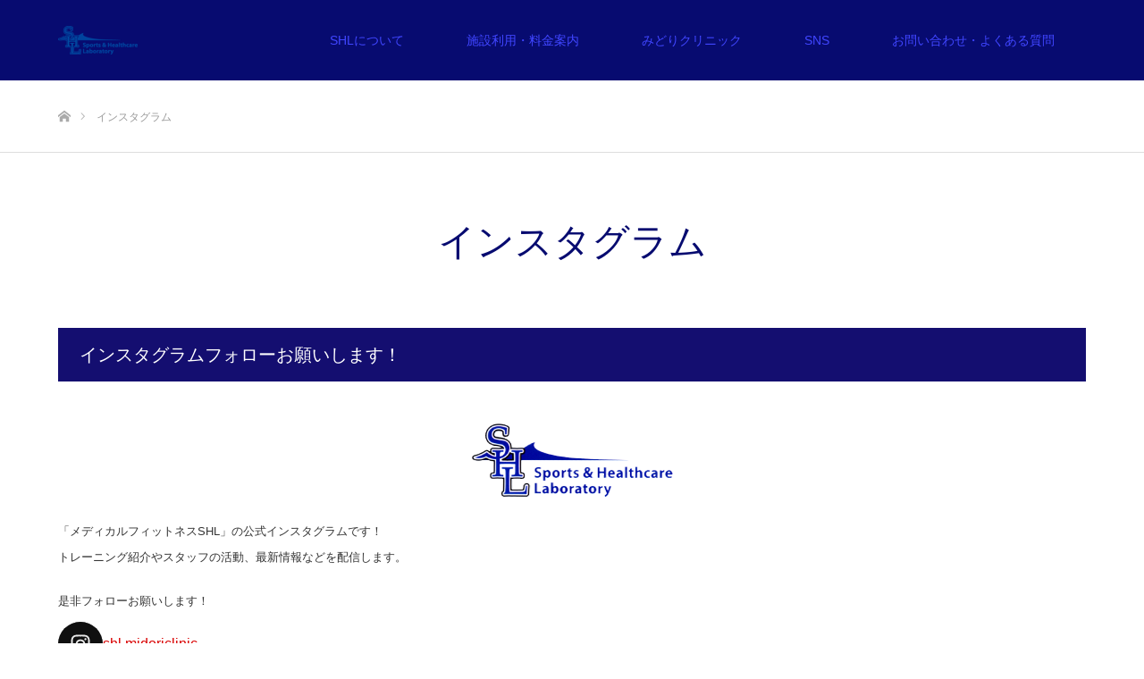

--- FILE ---
content_type: text/html; charset=UTF-8
request_url: https://sh-laboratory.com/lll/
body_size: 30991
content:
<!DOCTYPE html>
<html class="pc" dir="ltr" lang="ja" prefix="og: https://ogp.me/ns#">
<head prefix="og: http://ogp.me/ns# fb: http://ogp.me/ns/fb#">
<meta charset="UTF-8">
<!--[if IE]><meta http-equiv="X-UA-Compatible" content="IE=edge"><![endif]-->
<meta name="viewport" content="width=device-width">

<meta name="description" content="三重県津市のメディカルフィットネスSHLの公式インスタグラムです。日々のジムの様子やトレーニングの紹介、最新情報を配信していきます！フォローお願いします！ご自身のトレーニングの様子もご自由に配信してください！">
<meta property="og:type" content="article" />
<meta property="og:url" content="https://sh-laboratory.com/lll/">
<meta property="og:title" content="インスタグラム" />
<meta property="og:description" content="三重県津市のメディカルフィットネスSHLの公式インスタグラムです。日々のジムの様子やトレーニングの紹介、最新情報を配信していきます！フォローお願いします！ご自身のトレーニングの様子もご自由に配信してください！" />
<meta property="og:site_name" content="三重県津市 フィットネスジム メディカルフィットネスSHL" />
<meta property="og:image" content='https://sh-laboratory.com/wp/wp-content/themes/source_tcd045/img/common/no_image_blog.gif'>
<meta property="og:image:secure_url" content="https://sh-laboratory.com/wp/wp-content/themes/source_tcd045/img/common/no_image_blog.gif" /> 
<meta property="og:image:width" content="450" /> 
<meta property="og:image:height" content="300" />
<meta property="fb:admins" content="487770527996377" />
<link rel="pingback" href="https://sh-laboratory.com/wp/xmlrpc.php">

		<!-- All in One SEO 4.7.6 - aioseo.com -->
		<title>メディカルフィットネスSHLのインスタグラム！フォローお願いします！ | 三重県津市 フィットネスジム メディカルフィットネスSHL</title>
	<meta name="description" content="「メディカルフィットネスSHL」の公式インスタグラムです！ トレーニング紹介やスタッフの活動、最新情報などを配信します。 是非フォローお願いします！" />
	<meta name="robots" content="max-image-preview:large" />
	<link rel="canonical" href="https://sh-laboratory.com/lll/" />
	<meta name="generator" content="All in One SEO (AIOSEO) 4.7.6" />
		<meta property="og:locale" content="ja_JP" />
		<meta property="og:site_name" content="三重県津市 フィットネスジム メディカルフィットネスSHL | 三重県津市のフィットネスジムといえばメディカルフィットネスSHL　みどりクリニックの併設施設で医学的なサポートも充実" />
		<meta property="og:type" content="activity" />
		<meta property="og:title" content="メディカルフィットネスSHLのインスタグラム！フォローお願いします！ | 三重県津市 フィットネスジム メディカルフィットネスSHL" />
		<meta property="og:description" content="「メディカルフィットネスSHL」の公式インスタグラムです！ トレーニング紹介やスタッフの活動、最新情報などを配信します。 是非フォローお願いします！" />
		<meta property="og:url" content="https://sh-laboratory.com/lll/" />
		<meta name="twitter:card" content="summary" />
		<meta name="twitter:title" content="メディカルフィットネスSHLのインスタグラム！フォローお願いします！ | 三重県津市 フィットネスジム メディカルフィットネスSHL" />
		<meta name="twitter:description" content="「メディカルフィットネスSHL」の公式インスタグラムです！ トレーニング紹介やスタッフの活動、最新情報などを配信します。 是非フォローお願いします！" />
		<script type="application/ld+json" class="aioseo-schema">
			{"@context":"https:\/\/schema.org","@graph":[{"@type":"BreadcrumbList","@id":"https:\/\/sh-laboratory.com\/lll\/#breadcrumblist","itemListElement":[{"@type":"ListItem","@id":"https:\/\/sh-laboratory.com\/#listItem","position":1,"name":"\u5bb6","item":"https:\/\/sh-laboratory.com\/","nextItem":{"@type":"ListItem","@id":"https:\/\/sh-laboratory.com\/lll\/#listItem","name":"\u30a4\u30f3\u30b9\u30bf\u30b0\u30e9\u30e0"}},{"@type":"ListItem","@id":"https:\/\/sh-laboratory.com\/lll\/#listItem","position":2,"name":"\u30a4\u30f3\u30b9\u30bf\u30b0\u30e9\u30e0","previousItem":{"@type":"ListItem","@id":"https:\/\/sh-laboratory.com\/#listItem","name":"\u5bb6"}}]},{"@type":"Organization","@id":"https:\/\/sh-laboratory.com\/#organization","name":"\u4e09\u91cd\u770c\u6d25\u5e02 \u30d5\u30a3\u30c3\u30c8\u30cd\u30b9\u30b8\u30e0 \u30e1\u30c7\u30a3\u30ab\u30eb\u30d5\u30a3\u30c3\u30c8\u30cd\u30b9SHL","description":"\u4e09\u91cd\u770c\u6d25\u5e02\u306e\u30d5\u30a3\u30c3\u30c8\u30cd\u30b9\u30b8\u30e0\u3068\u3044\u3048\u3070\u30e1\u30c7\u30a3\u30ab\u30eb\u30d5\u30a3\u30c3\u30c8\u30cd\u30b9SHL\u3000\u307f\u3069\u308a\u30af\u30ea\u30cb\u30c3\u30af\u306e\u4f75\u8a2d\u65bd\u8a2d\u3067\u533b\u5b66\u7684\u306a\u30b5\u30dd\u30fc\u30c8\u3082\u5145\u5b9f","url":"https:\/\/sh-laboratory.com\/"},{"@type":"WebPage","@id":"https:\/\/sh-laboratory.com\/lll\/#webpage","url":"https:\/\/sh-laboratory.com\/lll\/","name":"\u30e1\u30c7\u30a3\u30ab\u30eb\u30d5\u30a3\u30c3\u30c8\u30cd\u30b9SHL\u306e\u30a4\u30f3\u30b9\u30bf\u30b0\u30e9\u30e0\uff01\u30d5\u30a9\u30ed\u30fc\u304a\u9858\u3044\u3057\u307e\u3059\uff01 | \u4e09\u91cd\u770c\u6d25\u5e02 \u30d5\u30a3\u30c3\u30c8\u30cd\u30b9\u30b8\u30e0 \u30e1\u30c7\u30a3\u30ab\u30eb\u30d5\u30a3\u30c3\u30c8\u30cd\u30b9SHL","description":"\u300c\u30e1\u30c7\u30a3\u30ab\u30eb\u30d5\u30a3\u30c3\u30c8\u30cd\u30b9SHL\u300d\u306e\u516c\u5f0f\u30a4\u30f3\u30b9\u30bf\u30b0\u30e9\u30e0\u3067\u3059\uff01 \u30c8\u30ec\u30fc\u30cb\u30f3\u30b0\u7d39\u4ecb\u3084\u30b9\u30bf\u30c3\u30d5\u306e\u6d3b\u52d5\u3001\u6700\u65b0\u60c5\u5831\u306a\u3069\u3092\u914d\u4fe1\u3057\u307e\u3059\u3002 \u662f\u975e\u30d5\u30a9\u30ed\u30fc\u304a\u9858\u3044\u3057\u307e\u3059\uff01","inLanguage":"ja","isPartOf":{"@id":"https:\/\/sh-laboratory.com\/#website"},"breadcrumb":{"@id":"https:\/\/sh-laboratory.com\/lll\/#breadcrumblist"},"datePublished":"2019-04-18T09:49:03+09:00","dateModified":"2020-12-02T10:16:31+09:00"},{"@type":"WebSite","@id":"https:\/\/sh-laboratory.com\/#website","url":"https:\/\/sh-laboratory.com\/","name":"\u4e09\u91cd\u770c\u6d25\u5e02 \u30d5\u30a3\u30c3\u30c8\u30cd\u30b9\u30b8\u30e0 \u30e1\u30c7\u30a3\u30ab\u30eb\u30d5\u30a3\u30c3\u30c8\u30cd\u30b9SHL","description":"\u4e09\u91cd\u770c\u6d25\u5e02\u306e\u30d5\u30a3\u30c3\u30c8\u30cd\u30b9\u30b8\u30e0\u3068\u3044\u3048\u3070\u30e1\u30c7\u30a3\u30ab\u30eb\u30d5\u30a3\u30c3\u30c8\u30cd\u30b9SHL\u3000\u307f\u3069\u308a\u30af\u30ea\u30cb\u30c3\u30af\u306e\u4f75\u8a2d\u65bd\u8a2d\u3067\u533b\u5b66\u7684\u306a\u30b5\u30dd\u30fc\u30c8\u3082\u5145\u5b9f","inLanguage":"ja","publisher":{"@id":"https:\/\/sh-laboratory.com\/#organization"}}]}
		</script>
		<!-- All in One SEO -->

<link rel="alternate" type="application/rss+xml" title="三重県津市 フィットネスジム メディカルフィットネスSHL &raquo; フィード" href="https://sh-laboratory.com/feed/" />
<link rel="alternate" type="application/rss+xml" title="三重県津市 フィットネスジム メディカルフィットネスSHL &raquo; コメントフィード" href="https://sh-laboratory.com/comments/feed/" />
		<!-- This site uses the Google Analytics by MonsterInsights plugin v7.17.0 - Using Analytics tracking - https://www.monsterinsights.com/ -->
							<script src="//www.googletagmanager.com/gtag/js?id=UA-158734038-1"  type="text/javascript" data-cfasync="false"></script>
			<script type="text/javascript" data-cfasync="false">
				var mi_version = '7.17.0';
				var mi_track_user = true;
				var mi_no_track_reason = '';
				
								var disableStr = 'ga-disable-UA-158734038-1';

				/* Function to detect opted out users */
				function __gtagTrackerIsOptedOut() {
					return document.cookie.indexOf( disableStr + '=true' ) > - 1;
				}

				/* Disable tracking if the opt-out cookie exists. */
				if ( __gtagTrackerIsOptedOut() ) {
					window[disableStr] = true;
				}

				/* Opt-out function */
				function __gtagTrackerOptout() {
					document.cookie = disableStr + '=true; expires=Thu, 31 Dec 2099 23:59:59 UTC; path=/';
					window[disableStr] = true;
				}

				if ( 'undefined' === typeof gaOptout ) {
					function gaOptout() {
						__gtagTrackerOptout();
					}
				}
								window.dataLayer = window.dataLayer || [];
				if ( mi_track_user ) {
					function __gtagTracker() {dataLayer.push( arguments );}
					__gtagTracker( 'js', new Date() );
					__gtagTracker( 'set', {
						'developer_id.dZGIzZG' : true,
						                    });
					__gtagTracker( 'config', 'UA-158734038-1', {
						forceSSL:true,link_attribution:true,					} );
										window.gtag = __gtagTracker;										(
						function () {
							/* https://developers.google.com/analytics/devguides/collection/analyticsjs/ */
							/* ga and __gaTracker compatibility shim. */
							var noopfn = function () {
								return null;
							};
							var newtracker = function () {
								return new Tracker();
							};
							var Tracker = function () {
								return null;
							};
							var p = Tracker.prototype;
							p.get = noopfn;
							p.set = noopfn;
							p.send = function (){
								var args = Array.prototype.slice.call(arguments);
								args.unshift( 'send' );
								__gaTracker.apply(null, args);
							};
							var __gaTracker = function () {
								var len = arguments.length;
								if ( len === 0 ) {
									return;
								}
								var f = arguments[len - 1];
								if ( typeof f !== 'object' || f === null || typeof f.hitCallback !== 'function' ) {
									if ( 'send' === arguments[0] ) {
										var hitConverted, hitObject = false, action;
										if ( 'event' === arguments[1] ) {
											if ( 'undefined' !== typeof arguments[3] ) {
												hitObject = {
													'eventAction': arguments[3],
													'eventCategory': arguments[2],
													'eventLabel': arguments[4],
													'value': arguments[5] ? arguments[5] : 1,
												}
											}
										}
										if ( typeof arguments[2] === 'object' ) {
											hitObject = arguments[2];
										}
										if ( typeof arguments[5] === 'object' ) {
											Object.assign( hitObject, arguments[5] );
										}
										if ( 'undefined' !== typeof (
											arguments[1].hitType
										) ) {
											hitObject = arguments[1];
										}
										if ( hitObject ) {
											action = 'timing' === arguments[1].hitType ? 'timing_complete' : hitObject.eventAction;
											hitConverted = mapArgs( hitObject );
											__gtagTracker( 'event', action, hitConverted );
										}
									}
									return;
								}

								function mapArgs( args ) {
									var gaKey, hit = {};
									var gaMap = {
										'eventCategory': 'event_category',
										'eventAction': 'event_action',
										'eventLabel': 'event_label',
										'eventValue': 'event_value',
										'nonInteraction': 'non_interaction',
										'timingCategory': 'event_category',
										'timingVar': 'name',
										'timingValue': 'value',
										'timingLabel': 'event_label',
									};
									for ( gaKey in gaMap ) {
										if ( 'undefined' !== typeof args[gaKey] ) {
											hit[gaMap[gaKey]] = args[gaKey];
										}
									}
									return hit;
								}

								try {
									f.hitCallback();
								} catch ( ex ) {
								}
							};
							__gaTracker.create = newtracker;
							__gaTracker.getByName = newtracker;
							__gaTracker.getAll = function () {
								return [];
							};
							__gaTracker.remove = noopfn;
							__gaTracker.loaded = true;
							window['__gaTracker'] = __gaTracker;
						}
					)();
									} else {
										console.log( "" );
					( function () {
							function __gtagTracker() {
								return null;
							}
							window['__gtagTracker'] = __gtagTracker;
							window['gtag'] = __gtagTracker;
					} )();
									}
			</script>
				<!-- / Google Analytics by MonsterInsights -->
		<script type="text/javascript">
/* <![CDATA[ */
window._wpemojiSettings = {"baseUrl":"https:\/\/s.w.org\/images\/core\/emoji\/14.0.0\/72x72\/","ext":".png","svgUrl":"https:\/\/s.w.org\/images\/core\/emoji\/14.0.0\/svg\/","svgExt":".svg","source":{"concatemoji":"https:\/\/sh-laboratory.com\/wp\/wp-includes\/js\/wp-emoji-release.min.js?ver=6.4.7"}};
/*! This file is auto-generated */
!function(i,n){var o,s,e;function c(e){try{var t={supportTests:e,timestamp:(new Date).valueOf()};sessionStorage.setItem(o,JSON.stringify(t))}catch(e){}}function p(e,t,n){e.clearRect(0,0,e.canvas.width,e.canvas.height),e.fillText(t,0,0);var t=new Uint32Array(e.getImageData(0,0,e.canvas.width,e.canvas.height).data),r=(e.clearRect(0,0,e.canvas.width,e.canvas.height),e.fillText(n,0,0),new Uint32Array(e.getImageData(0,0,e.canvas.width,e.canvas.height).data));return t.every(function(e,t){return e===r[t]})}function u(e,t,n){switch(t){case"flag":return n(e,"\ud83c\udff3\ufe0f\u200d\u26a7\ufe0f","\ud83c\udff3\ufe0f\u200b\u26a7\ufe0f")?!1:!n(e,"\ud83c\uddfa\ud83c\uddf3","\ud83c\uddfa\u200b\ud83c\uddf3")&&!n(e,"\ud83c\udff4\udb40\udc67\udb40\udc62\udb40\udc65\udb40\udc6e\udb40\udc67\udb40\udc7f","\ud83c\udff4\u200b\udb40\udc67\u200b\udb40\udc62\u200b\udb40\udc65\u200b\udb40\udc6e\u200b\udb40\udc67\u200b\udb40\udc7f");case"emoji":return!n(e,"\ud83e\udef1\ud83c\udffb\u200d\ud83e\udef2\ud83c\udfff","\ud83e\udef1\ud83c\udffb\u200b\ud83e\udef2\ud83c\udfff")}return!1}function f(e,t,n){var r="undefined"!=typeof WorkerGlobalScope&&self instanceof WorkerGlobalScope?new OffscreenCanvas(300,150):i.createElement("canvas"),a=r.getContext("2d",{willReadFrequently:!0}),o=(a.textBaseline="top",a.font="600 32px Arial",{});return e.forEach(function(e){o[e]=t(a,e,n)}),o}function t(e){var t=i.createElement("script");t.src=e,t.defer=!0,i.head.appendChild(t)}"undefined"!=typeof Promise&&(o="wpEmojiSettingsSupports",s=["flag","emoji"],n.supports={everything:!0,everythingExceptFlag:!0},e=new Promise(function(e){i.addEventListener("DOMContentLoaded",e,{once:!0})}),new Promise(function(t){var n=function(){try{var e=JSON.parse(sessionStorage.getItem(o));if("object"==typeof e&&"number"==typeof e.timestamp&&(new Date).valueOf()<e.timestamp+604800&&"object"==typeof e.supportTests)return e.supportTests}catch(e){}return null}();if(!n){if("undefined"!=typeof Worker&&"undefined"!=typeof OffscreenCanvas&&"undefined"!=typeof URL&&URL.createObjectURL&&"undefined"!=typeof Blob)try{var e="postMessage("+f.toString()+"("+[JSON.stringify(s),u.toString(),p.toString()].join(",")+"));",r=new Blob([e],{type:"text/javascript"}),a=new Worker(URL.createObjectURL(r),{name:"wpTestEmojiSupports"});return void(a.onmessage=function(e){c(n=e.data),a.terminate(),t(n)})}catch(e){}c(n=f(s,u,p))}t(n)}).then(function(e){for(var t in e)n.supports[t]=e[t],n.supports.everything=n.supports.everything&&n.supports[t],"flag"!==t&&(n.supports.everythingExceptFlag=n.supports.everythingExceptFlag&&n.supports[t]);n.supports.everythingExceptFlag=n.supports.everythingExceptFlag&&!n.supports.flag,n.DOMReady=!1,n.readyCallback=function(){n.DOMReady=!0}}).then(function(){return e}).then(function(){var e;n.supports.everything||(n.readyCallback(),(e=n.source||{}).concatemoji?t(e.concatemoji):e.wpemoji&&e.twemoji&&(t(e.twemoji),t(e.wpemoji)))}))}((window,document),window._wpemojiSettings);
/* ]]> */
</script>
<link rel='stylesheet' id='twb-open-sans-css' href='https://fonts.googleapis.com/css?family=Open+Sans%3A300%2C400%2C500%2C600%2C700%2C800&#038;display=swap&#038;ver=6.4.7' type='text/css' media='all' />
<link rel='stylesheet' id='twb-global-css' href='https://sh-laboratory.com/wp/wp-content/plugins/wd-instagram-feed/booster/assets/css/global.css?ver=1.0.0' type='text/css' media='all' />
<link rel='stylesheet' id='style-css' href='https://sh-laboratory.com/wp/wp-content/themes/source_tcd045/style.css?ver=1.4.1' type='text/css' media='all' />
<link rel='stylesheet' id='sbi_styles-css' href='https://sh-laboratory.com/wp/wp-content/plugins/instagram-feed/css/sbi-styles.min.css?ver=6.6.1' type='text/css' media='all' />
<style id='wp-emoji-styles-inline-css' type='text/css'>

	img.wp-smiley, img.emoji {
		display: inline !important;
		border: none !important;
		box-shadow: none !important;
		height: 1em !important;
		width: 1em !important;
		margin: 0 0.07em !important;
		vertical-align: -0.1em !important;
		background: none !important;
		padding: 0 !important;
	}
</style>
<link rel='stylesheet' id='wp-block-library-css' href='https://sh-laboratory.com/wp/wp-includes/css/dist/block-library/style.min.css?ver=6.4.7' type='text/css' media='all' />
<style id='pdfemb-pdf-embedder-viewer-style-inline-css' type='text/css'>
.wp-block-pdfemb-pdf-embedder-viewer{max-width:none}

</style>
<style id='classic-theme-styles-inline-css' type='text/css'>
/*! This file is auto-generated */
.wp-block-button__link{color:#fff;background-color:#32373c;border-radius:9999px;box-shadow:none;text-decoration:none;padding:calc(.667em + 2px) calc(1.333em + 2px);font-size:1.125em}.wp-block-file__button{background:#32373c;color:#fff;text-decoration:none}
</style>
<style id='global-styles-inline-css' type='text/css'>
body{--wp--preset--color--black: #000000;--wp--preset--color--cyan-bluish-gray: #abb8c3;--wp--preset--color--white: #ffffff;--wp--preset--color--pale-pink: #f78da7;--wp--preset--color--vivid-red: #cf2e2e;--wp--preset--color--luminous-vivid-orange: #ff6900;--wp--preset--color--luminous-vivid-amber: #fcb900;--wp--preset--color--light-green-cyan: #7bdcb5;--wp--preset--color--vivid-green-cyan: #00d084;--wp--preset--color--pale-cyan-blue: #8ed1fc;--wp--preset--color--vivid-cyan-blue: #0693e3;--wp--preset--color--vivid-purple: #9b51e0;--wp--preset--gradient--vivid-cyan-blue-to-vivid-purple: linear-gradient(135deg,rgba(6,147,227,1) 0%,rgb(155,81,224) 100%);--wp--preset--gradient--light-green-cyan-to-vivid-green-cyan: linear-gradient(135deg,rgb(122,220,180) 0%,rgb(0,208,130) 100%);--wp--preset--gradient--luminous-vivid-amber-to-luminous-vivid-orange: linear-gradient(135deg,rgba(252,185,0,1) 0%,rgba(255,105,0,1) 100%);--wp--preset--gradient--luminous-vivid-orange-to-vivid-red: linear-gradient(135deg,rgba(255,105,0,1) 0%,rgb(207,46,46) 100%);--wp--preset--gradient--very-light-gray-to-cyan-bluish-gray: linear-gradient(135deg,rgb(238,238,238) 0%,rgb(169,184,195) 100%);--wp--preset--gradient--cool-to-warm-spectrum: linear-gradient(135deg,rgb(74,234,220) 0%,rgb(151,120,209) 20%,rgb(207,42,186) 40%,rgb(238,44,130) 60%,rgb(251,105,98) 80%,rgb(254,248,76) 100%);--wp--preset--gradient--blush-light-purple: linear-gradient(135deg,rgb(255,206,236) 0%,rgb(152,150,240) 100%);--wp--preset--gradient--blush-bordeaux: linear-gradient(135deg,rgb(254,205,165) 0%,rgb(254,45,45) 50%,rgb(107,0,62) 100%);--wp--preset--gradient--luminous-dusk: linear-gradient(135deg,rgb(255,203,112) 0%,rgb(199,81,192) 50%,rgb(65,88,208) 100%);--wp--preset--gradient--pale-ocean: linear-gradient(135deg,rgb(255,245,203) 0%,rgb(182,227,212) 50%,rgb(51,167,181) 100%);--wp--preset--gradient--electric-grass: linear-gradient(135deg,rgb(202,248,128) 0%,rgb(113,206,126) 100%);--wp--preset--gradient--midnight: linear-gradient(135deg,rgb(2,3,129) 0%,rgb(40,116,252) 100%);--wp--preset--font-size--small: 13px;--wp--preset--font-size--medium: 20px;--wp--preset--font-size--large: 36px;--wp--preset--font-size--x-large: 42px;--wp--preset--spacing--20: 0.44rem;--wp--preset--spacing--30: 0.67rem;--wp--preset--spacing--40: 1rem;--wp--preset--spacing--50: 1.5rem;--wp--preset--spacing--60: 2.25rem;--wp--preset--spacing--70: 3.38rem;--wp--preset--spacing--80: 5.06rem;--wp--preset--shadow--natural: 6px 6px 9px rgba(0, 0, 0, 0.2);--wp--preset--shadow--deep: 12px 12px 50px rgba(0, 0, 0, 0.4);--wp--preset--shadow--sharp: 6px 6px 0px rgba(0, 0, 0, 0.2);--wp--preset--shadow--outlined: 6px 6px 0px -3px rgba(255, 255, 255, 1), 6px 6px rgba(0, 0, 0, 1);--wp--preset--shadow--crisp: 6px 6px 0px rgba(0, 0, 0, 1);}:where(.is-layout-flex){gap: 0.5em;}:where(.is-layout-grid){gap: 0.5em;}body .is-layout-flow > .alignleft{float: left;margin-inline-start: 0;margin-inline-end: 2em;}body .is-layout-flow > .alignright{float: right;margin-inline-start: 2em;margin-inline-end: 0;}body .is-layout-flow > .aligncenter{margin-left: auto !important;margin-right: auto !important;}body .is-layout-constrained > .alignleft{float: left;margin-inline-start: 0;margin-inline-end: 2em;}body .is-layout-constrained > .alignright{float: right;margin-inline-start: 2em;margin-inline-end: 0;}body .is-layout-constrained > .aligncenter{margin-left: auto !important;margin-right: auto !important;}body .is-layout-constrained > :where(:not(.alignleft):not(.alignright):not(.alignfull)){max-width: var(--wp--style--global--content-size);margin-left: auto !important;margin-right: auto !important;}body .is-layout-constrained > .alignwide{max-width: var(--wp--style--global--wide-size);}body .is-layout-flex{display: flex;}body .is-layout-flex{flex-wrap: wrap;align-items: center;}body .is-layout-flex > *{margin: 0;}body .is-layout-grid{display: grid;}body .is-layout-grid > *{margin: 0;}:where(.wp-block-columns.is-layout-flex){gap: 2em;}:where(.wp-block-columns.is-layout-grid){gap: 2em;}:where(.wp-block-post-template.is-layout-flex){gap: 1.25em;}:where(.wp-block-post-template.is-layout-grid){gap: 1.25em;}.has-black-color{color: var(--wp--preset--color--black) !important;}.has-cyan-bluish-gray-color{color: var(--wp--preset--color--cyan-bluish-gray) !important;}.has-white-color{color: var(--wp--preset--color--white) !important;}.has-pale-pink-color{color: var(--wp--preset--color--pale-pink) !important;}.has-vivid-red-color{color: var(--wp--preset--color--vivid-red) !important;}.has-luminous-vivid-orange-color{color: var(--wp--preset--color--luminous-vivid-orange) !important;}.has-luminous-vivid-amber-color{color: var(--wp--preset--color--luminous-vivid-amber) !important;}.has-light-green-cyan-color{color: var(--wp--preset--color--light-green-cyan) !important;}.has-vivid-green-cyan-color{color: var(--wp--preset--color--vivid-green-cyan) !important;}.has-pale-cyan-blue-color{color: var(--wp--preset--color--pale-cyan-blue) !important;}.has-vivid-cyan-blue-color{color: var(--wp--preset--color--vivid-cyan-blue) !important;}.has-vivid-purple-color{color: var(--wp--preset--color--vivid-purple) !important;}.has-black-background-color{background-color: var(--wp--preset--color--black) !important;}.has-cyan-bluish-gray-background-color{background-color: var(--wp--preset--color--cyan-bluish-gray) !important;}.has-white-background-color{background-color: var(--wp--preset--color--white) !important;}.has-pale-pink-background-color{background-color: var(--wp--preset--color--pale-pink) !important;}.has-vivid-red-background-color{background-color: var(--wp--preset--color--vivid-red) !important;}.has-luminous-vivid-orange-background-color{background-color: var(--wp--preset--color--luminous-vivid-orange) !important;}.has-luminous-vivid-amber-background-color{background-color: var(--wp--preset--color--luminous-vivid-amber) !important;}.has-light-green-cyan-background-color{background-color: var(--wp--preset--color--light-green-cyan) !important;}.has-vivid-green-cyan-background-color{background-color: var(--wp--preset--color--vivid-green-cyan) !important;}.has-pale-cyan-blue-background-color{background-color: var(--wp--preset--color--pale-cyan-blue) !important;}.has-vivid-cyan-blue-background-color{background-color: var(--wp--preset--color--vivid-cyan-blue) !important;}.has-vivid-purple-background-color{background-color: var(--wp--preset--color--vivid-purple) !important;}.has-black-border-color{border-color: var(--wp--preset--color--black) !important;}.has-cyan-bluish-gray-border-color{border-color: var(--wp--preset--color--cyan-bluish-gray) !important;}.has-white-border-color{border-color: var(--wp--preset--color--white) !important;}.has-pale-pink-border-color{border-color: var(--wp--preset--color--pale-pink) !important;}.has-vivid-red-border-color{border-color: var(--wp--preset--color--vivid-red) !important;}.has-luminous-vivid-orange-border-color{border-color: var(--wp--preset--color--luminous-vivid-orange) !important;}.has-luminous-vivid-amber-border-color{border-color: var(--wp--preset--color--luminous-vivid-amber) !important;}.has-light-green-cyan-border-color{border-color: var(--wp--preset--color--light-green-cyan) !important;}.has-vivid-green-cyan-border-color{border-color: var(--wp--preset--color--vivid-green-cyan) !important;}.has-pale-cyan-blue-border-color{border-color: var(--wp--preset--color--pale-cyan-blue) !important;}.has-vivid-cyan-blue-border-color{border-color: var(--wp--preset--color--vivid-cyan-blue) !important;}.has-vivid-purple-border-color{border-color: var(--wp--preset--color--vivid-purple) !important;}.has-vivid-cyan-blue-to-vivid-purple-gradient-background{background: var(--wp--preset--gradient--vivid-cyan-blue-to-vivid-purple) !important;}.has-light-green-cyan-to-vivid-green-cyan-gradient-background{background: var(--wp--preset--gradient--light-green-cyan-to-vivid-green-cyan) !important;}.has-luminous-vivid-amber-to-luminous-vivid-orange-gradient-background{background: var(--wp--preset--gradient--luminous-vivid-amber-to-luminous-vivid-orange) !important;}.has-luminous-vivid-orange-to-vivid-red-gradient-background{background: var(--wp--preset--gradient--luminous-vivid-orange-to-vivid-red) !important;}.has-very-light-gray-to-cyan-bluish-gray-gradient-background{background: var(--wp--preset--gradient--very-light-gray-to-cyan-bluish-gray) !important;}.has-cool-to-warm-spectrum-gradient-background{background: var(--wp--preset--gradient--cool-to-warm-spectrum) !important;}.has-blush-light-purple-gradient-background{background: var(--wp--preset--gradient--blush-light-purple) !important;}.has-blush-bordeaux-gradient-background{background: var(--wp--preset--gradient--blush-bordeaux) !important;}.has-luminous-dusk-gradient-background{background: var(--wp--preset--gradient--luminous-dusk) !important;}.has-pale-ocean-gradient-background{background: var(--wp--preset--gradient--pale-ocean) !important;}.has-electric-grass-gradient-background{background: var(--wp--preset--gradient--electric-grass) !important;}.has-midnight-gradient-background{background: var(--wp--preset--gradient--midnight) !important;}.has-small-font-size{font-size: var(--wp--preset--font-size--small) !important;}.has-medium-font-size{font-size: var(--wp--preset--font-size--medium) !important;}.has-large-font-size{font-size: var(--wp--preset--font-size--large) !important;}.has-x-large-font-size{font-size: var(--wp--preset--font-size--x-large) !important;}
.wp-block-navigation a:where(:not(.wp-element-button)){color: inherit;}
:where(.wp-block-post-template.is-layout-flex){gap: 1.25em;}:where(.wp-block-post-template.is-layout-grid){gap: 1.25em;}
:where(.wp-block-columns.is-layout-flex){gap: 2em;}:where(.wp-block-columns.is-layout-grid){gap: 2em;}
.wp-block-pullquote{font-size: 1.5em;line-height: 1.6;}
</style>
<link rel='stylesheet' id='contact-form-7-css' href='https://sh-laboratory.com/wp/wp-content/plugins/contact-form-7/includes/css/styles.css?ver=5.4' type='text/css' media='all' />
<link rel='stylesheet' id='wp-faq-public-style-css' href='https://sh-laboratory.com/wp/wp-content/plugins/sp-faq/assets/css/wp-faq-public.css?ver=3.9.3' type='text/css' media='all' />
<link rel='stylesheet' id='wp-show-posts-css' href='https://sh-laboratory.com/wp/wp-content/plugins/wp-show-posts/css/wp-show-posts-min.css?ver=1.1.6' type='text/css' media='all' />
<link rel='stylesheet' id='page_builder-headline-bg-css' href='https://sh-laboratory.com/wp/wp-content/themes/source_tcd045/pagebuilder/assets/css/headline_bg.css?ver=1.1.6' type='text/css' media='all' />
<script type="text/javascript" src="https://sh-laboratory.com/wp/wp-includes/js/jquery/jquery.min.js?ver=3.7.1" id="jquery-core-js"></script>
<script type="text/javascript" src="https://sh-laboratory.com/wp/wp-includes/js/jquery/jquery-migrate.min.js?ver=3.4.1" id="jquery-migrate-js"></script>
<script type="text/javascript" src="https://sh-laboratory.com/wp/wp-content/plugins/wd-instagram-feed/booster/assets/js/circle-progress.js?ver=1.2.2" id="twb-circle-js"></script>
<script type="text/javascript" id="twb-global-js-extra">
/* <![CDATA[ */
var twb = {"nonce":"ab65b1ad6a","ajax_url":"https:\/\/sh-laboratory.com\/wp\/wp-admin\/admin-ajax.php","plugin_url":"https:\/\/sh-laboratory.com\/wp\/wp-content\/plugins\/wd-instagram-feed\/booster","href":"https:\/\/sh-laboratory.com\/wp\/wp-admin\/admin.php?page=twb_instagram-feed"};
var twb = {"nonce":"ab65b1ad6a","ajax_url":"https:\/\/sh-laboratory.com\/wp\/wp-admin\/admin-ajax.php","plugin_url":"https:\/\/sh-laboratory.com\/wp\/wp-content\/plugins\/wd-instagram-feed\/booster","href":"https:\/\/sh-laboratory.com\/wp\/wp-admin\/admin.php?page=twb_instagram-feed"};
/* ]]> */
</script>
<script type="text/javascript" src="https://sh-laboratory.com/wp/wp-content/plugins/wd-instagram-feed/booster/assets/js/global.js?ver=1.0.0" id="twb-global-js"></script>
<script type="text/javascript" id="monsterinsights-frontend-script-js-extra">
/* <![CDATA[ */
var monsterinsights_frontend = {"js_events_tracking":"true","download_extensions":"doc,pdf,ppt,zip,xls,docx,pptx,xlsx","inbound_paths":"[{\"path\":\"\\\/go\\\/\",\"label\":\"affiliate\"},{\"path\":\"\\\/recommend\\\/\",\"label\":\"affiliate\"}]","home_url":"https:\/\/sh-laboratory.com","hash_tracking":"false","ua":"UA-158734038-1"};
/* ]]> */
</script>
<script type="text/javascript" src="https://sh-laboratory.com/wp/wp-content/plugins/google-analytics-for-wordpress/assets/js/frontend-gtag.min.js?ver=7.17.0" id="monsterinsights-frontend-script-js"></script>
<link rel="https://api.w.org/" href="https://sh-laboratory.com/wp-json/" /><link rel="alternate" type="application/json" href="https://sh-laboratory.com/wp-json/wp/v2/pages/304" /><link rel='shortlink' href='https://sh-laboratory.com/?p=304' />
<link rel="alternate" type="application/json+oembed" href="https://sh-laboratory.com/wp-json/oembed/1.0/embed?url=https%3A%2F%2Fsh-laboratory.com%2Flll%2F" />
<link rel="alternate" type="text/xml+oembed" href="https://sh-laboratory.com/wp-json/oembed/1.0/embed?url=https%3A%2F%2Fsh-laboratory.com%2Flll%2F&#038;format=xml" />

<link rel="stylesheet" href="https://sh-laboratory.com/wp/wp-content/themes/source_tcd045/css/design-plus.css?ver=1.4.1">
<link rel="stylesheet" href="https://sh-laboratory.com/wp/wp-content/themes/source_tcd045/css/sns-botton.css?ver=1.4.1">
<link rel="stylesheet" media="screen" href="https://sh-laboratory.com/wp/wp-content/themes/source_tcd045/css/responsive.css?ver=1.4.1">
<link rel="stylesheet" media="screen" href="https://sh-laboratory.com/wp/wp-content/themes/source_tcd045/css/footer-bar.css?ver=1.4.1">

<script src="https://sh-laboratory.com/wp/wp-content/themes/source_tcd045/js/jquery.easing.1.3.js?ver=1.4.1"></script>
<script src="https://sh-laboratory.com/wp/wp-content/themes/source_tcd045/js/jscript.js?ver=1.4.1"></script>
<script src="https://sh-laboratory.com/wp/wp-content/themes/source_tcd045/js/footer-bar.js?ver=1.4.1"></script>
<script src="https://sh-laboratory.com/wp/wp-content/themes/source_tcd045/js/comment.js?ver=1.4.1"></script>
<script src="https://sh-laboratory.com/wp/wp-content/themes/source_tcd045/js/header_fix.js?ver=1.4.1"></script>

<style type="text/css">

body, input, textarea { font-family: Arial, "ヒラギノ角ゴ ProN W3", "Hiragino Kaku Gothic ProN", "メイリオ", Meiryo, sans-serif; }

.rich_font { font-family: Arial, "ヒラギノ角ゴ ProN W3", "Hiragino Kaku Gothic ProN", "メイリオ", Meiryo, sans-serif; font-weight: normal; }



body { font-size:14px; }



#post_title { font-size:32px; }
.post_content { font-size:14px; }

#related_post li a.image, .styled_post_list1 .image, .work_list_widget .image, .work_list .box .image, .blog_list .box .image {
  overflow: hidden;
}
#related_post li a.image img, .styled_post_list1 .image img, .work_list_widget .image img, .work_list .box .image img, .blog_list .box .image img {
  -webkit-backface-visibility: hidden; backface-visibility: hidden;
  width:-webkit-calc(100% + 30px); width:-moz-calc(100% + 30px); width:calc(100% + 30px); height:auto;
  -webkit-transform: translate3d(-15px, 0, 0); -webkit-transition-property: opacity, translate3d; -webkit-transition: 0.5s; -moz-transform: translate3d(-15px, 0, 0); -moz-transition-property: opacity, translate3d; -moz-transition: 0.5s; -ms-transform: translate3d(-15px, 0, 0); -ms-transition-property: opacity, translate3d; -ms-transition: 0.5s; -o-transform: translate3d(-15px, 0, 0); -o-transition-property: opacity, translate3d; -o-transition: 0.5s; transform: translate3d(-15px, 0, 0); transition-property: opacity, translate3d; transition: 0.5s;
}
#related_post li a.image:hover img, .styled_post_list1 .image:hover img, .work_list_widget .image:hover img, .work_list .box .image:hover img, .blog_list .box .image:hover img {
  opacity:0.5;
    -webkit-transform: translate3d(0, 0, 0); -moz-transform: translate3d(0, 0, 0); -ms-transform: translate3d(0, 0, 0); -o-transform: translate3d(0, 0, 0); transform: translate3d(0, 0, 0);
  }
.index_archive_link, #work_navigation a, .page_navi p.back a
  { background-color:#E3E3E3; }

#header, .pc #global_menu ul ul a, #footer_bottom, .mobile #copyright, .mobile .home #header
  { background-color:#070B70; }

.header_fix #header, .pc .header_fix #global_menu ul ul a, .mobile .header_fix #header
  { background-color:rgba(7,11,112,1.0); }

#header a, mobile a.menu_button:before
  { color:#4046FF; }

#footer_top, #footer_top a, #footer_bottom, #footer_bottom a
  { color:#FFFFFF; }

.pc #global_menu ul ul li.menu-item-has-children > a:before
  { border-color:transparent transparent transparent #4046FF; }

.pc #global_menu ul ul a:hover
  { color:#fff; }

.pc #global_menu ul ul li.menu-item-has-children > a:hover:before
  { border-color:transparent transparent transparent #fff; }

#post_title, #page_header .headline, #work_category_list .current_category .name, #work_footer_data .link, .blog_list .box .title a:hover, #footer_menu a:hover, #related_post li .title a:hover, .side_widget .styled_post_list1 .title:hover, .pc .home #global_menu li.current-menu-item > a, .pc .home #global_menu > ul > li > a:hover
  { color:#070B70; }

a:hover, .pc #header .logo a:hover, #comment_header ul li a:hover, .pc #global_menu > ul > li.active > a, .pc #global_menu li.current-menu-item > a, .pc #global_menu > ul > li > a:hover, #header_logo .logo a:hover, #bread_crumb li.home a:hover:before, #bread_crumb li a:hover, .color_headline, #footer_bottom a:hover, .pc .home.header_fix #global_menu li.current-menu-item > a, .pc .home.header_fix #global_menu > ul > li > a:hover
  { color:#416CFA; }

#return_top a:hover, .next_page_link a:hover, .collapse_category_list li a:hover .count, .slick-arrow:hover, .page_navi a:hover, .page_navi p.back a:hover,
  #wp-calendar td a:hover, #wp-calendar #prev a:hover, #wp-calendar #next a:hover, .widget_search #search-btn input:hover, .widget_search #searchsubmit:hover, .side_widget.google_search #searchsubmit:hover,
    #submit_comment:hover, #comment_header ul li a:hover, #comment_header ul li.comment_switch_active a, #comment_header #comment_closed p, #post_pagination a:hover,
      #header_slider .slick-dots button:hover::before, #header_slider .slick-dots .slick-active button::before,
        .work_list .box .title a:hover, #work_navigation a:hover, #work_side_content a:hover, #work_button a:hover, #blog_list .category a:hover, #post_meta_top .category a:hover, .box_list .link_button:hover
          { background-color:#070B70 !important; }

#footer_top, .pc #global_menu ul ul a:hover, .news_list .category a:hover, .work_list .category a:hover, .blog_list .category a:hover, #related_post .headline, #comment_headline, .side_headline,
  .mobile a.menu_button:hover, .mobile #global_menu li a:hover, .index_archive_link:hover, .mobile #footer_social_link
    { background-color:#416CFA !important; }

#comment_textarea textarea:focus, #guest_info input:focus, #comment_header ul li a:hover, #comment_header ul li.comment_switch_active a, #comment_header #comment_closed p, .page_navi a:hover, .page_navi p.back a:hover
  { border-color:#070B70; }

#comment_header ul li.comment_switch_active a:after, #comment_header #comment_closed p:after
  { border-color:#070B70 transparent transparent transparent; }

.collapse_category_list li a:before
  { border-color: transparent transparent transparent #416CFA; }

@media screen and (min-width:600px) {
  #header_slider_nav .slick-current .label { background-color:#070B70 !important; }
}

.post_content a, .post_content a:hover { color:#D90000; }

#footer_image .button { background-color:#FFFFFF; color:#FAFAFA; }
#footer_image .button:hover { background-color:#FFFFFF; color:#FFFFFF; }
#site_loader_spinner { border:4px solid rgba(7,11,112,0.2); border-top-color:#070B70; }

/* Footer bar */



</style>


<style type="text/css"></style><link rel="stylesheet" href="https://sh-laboratory.com/wp/wp-content/themes/source_tcd045/pagebuilder/assets/css/pagebuilder.css?ver=1.1.6">
<style type="text/css">
.tcd-pb-row.row1 { margin-bottom:30px; background-color:#ffffff; }
.tcd-pb-row.row1 .tcd-pb-col.col1 { width:100%; }
.tcd-pb-row.row1 .tcd-pb-col.col1 .tcd-pb-widget.widget1 { margin-bottom:30px; }
.tcd-pb-row.row1 .tcd-pb-col.col1 .tcd-pb-widget.widget2 { margin-bottom:30px; }
@media only screen and (max-width:767px) {
  .tcd-pb-row.row1 { margin-bottom:30px; }
  .tcd-pb-row.row1 .tcd-pb-col.col1 .tcd-pb-widget.widget1 { margin-bottom:30px; }
  .tcd-pb-row.row1 .tcd-pb-col.col1 .tcd-pb-widget.widget2 { margin-bottom:30px; }
}
@media only screen and (max-width: 767px) {
  .tcd-pb-row.row1 .tcd-pb-col.col1 .tcd-pb-widget.widget1 .pb_headline_bg { font-size: 14px !important; }
}
</style>

<link rel="icon" href="https://sh-laboratory.com/wp/wp-content/uploads/2020/03/cropped-SHLロゴ透明hp）-32x32.png" sizes="32x32" />
<link rel="icon" href="https://sh-laboratory.com/wp/wp-content/uploads/2020/03/cropped-SHLロゴ透明hp）-192x192.png" sizes="192x192" />
<link rel="apple-touch-icon" href="https://sh-laboratory.com/wp/wp-content/uploads/2020/03/cropped-SHLロゴ透明hp）-180x180.png" />
<meta name="msapplication-TileImage" content="https://sh-laboratory.com/wp/wp-content/uploads/2020/03/cropped-SHLロゴ透明hp）-270x270.png" />
</head>
<body id="body" class="page-template page-template-page-noside page-template-page-noside-php page page-id-304 fix_top mobile_header_fix">

<div id="site_loader_overlay">
 <div id="site_loader_spinner"></div>
</div>
<div id="site_wrap">

 <div id="header">
  <div id="header_inner" class="clearfix">
   <div id="logo_image">
 <h1 class="logo">
  <a href="https://sh-laboratory.com/" title="三重県津市 フィットネスジム メディカルフィットネスSHL">
      <img class="pc_logo_image" style="width:50%; height:auto;" src="https://sh-laboratory.com/wp/wp-content/uploads/2020/03/SHLロゴ透明hp）.png?1768986491" alt="三重県津市 フィットネスジム メディカルフィットネスSHL" title="三重県津市 フィットネスジム メディカルフィットネスSHL" />
         <img class="mobile_logo_image" style="width:50%; height:auto;" src="https://sh-laboratory.com/wp/wp-content/uploads/2020/03/SHLロゴ透明hp）.png?1768986491" alt="三重県津市 フィットネスジム メディカルフィットネスSHL" title="三重県津市 フィットネスジム メディカルフィットネスSHL" />
     </a>
 </h1>
</div>
      <div id="global_menu">
    <ul id="menu-%e3%83%88%e3%83%83%e3%83%97%e3%83%a1%e3%83%8b%e3%83%a5%e3%83%bc" class="menu"><li id="menu-item-536" class="menu-item menu-item-type-custom menu-item-object-custom menu-item-has-children menu-item-536"><a>SHLについて</a>
<ul class="sub-menu">
	<li id="menu-item-2969" class="menu-item menu-item-type-post_type menu-item-object-page menu-item-2969"><a href="https://sh-laboratory.com/%e6%96%bd%e8%a8%ad%e7%b4%b9%e4%bb%8b-2/">施設紹介</a></li>
	<li id="menu-item-1957" class="menu-item menu-item-type-custom menu-item-object-custom menu-item-1957"><a href="http://sh-laboratory.com/スタッフ紹介-2/">スタッフ紹介</a></li>
	<li id="menu-item-66" class="menu-item menu-item-type-post_type menu-item-object-page menu-item-66"><a href="https://sh-laboratory.com/%e6%96%bd%e8%a8%ad%e7%b4%b9%e4%bb%8b/%e3%82%a2%e3%82%af%e3%82%bb%e3%82%b9/">アクセス</a></li>
</ul>
</li>
<li id="menu-item-546" class="menu-item menu-item-type-custom menu-item-object-custom menu-item-has-children menu-item-546"><a>施設利用・料金案内</a>
<ul class="sub-menu">
	<li id="menu-item-2900" class="menu-item menu-item-type-post_type menu-item-object-page menu-item-2900"><a href="https://sh-laboratory.com/%e5%85%a5%e4%bc%9a%e3%81%ae%e6%b5%81%e3%82%8c/">はじめての方へ</a></li>
	<li id="menu-item-4147" class="menu-item menu-item-type-post_type menu-item-object-page menu-item-4147"><a href="https://sh-laboratory.com/%e4%bc%9a%e5%93%a1%e7%a8%ae%e5%88%a5%ef%bc%8f%e6%96%99%e9%87%91%e6%a1%88%e5%86%85/">会員種別／料金案内</a></li>
	<li id="menu-item-2511" class="menu-item menu-item-type-post_type menu-item-object-page menu-item-2511"><a href="https://sh-laboratory.com/%e3%83%a1%e3%83%87%e3%82%a3%e3%82%ab%e3%83%ab%e3%83%80%e3%82%a4%e3%82%a8%e3%83%83%e3%83%88/">メディカルダイエット</a></li>
	<li id="menu-item-4152" class="menu-item menu-item-type-post_type menu-item-object-page menu-item-4152"><a href="https://sh-laboratory.com/%e4%bd%8e%e9%85%b8%e7%b4%a0%e3%83%88%e3%83%ac%e3%83%bc%e3%83%8b%e3%83%b3%e3%82%b0%ef%bc%8f%e9%ab%98%e9%85%b8%e7%b4%a0%e3%83%9e%e3%83%83%e3%82%b5%e3%83%bc%e3%82%b8/">低酸素トレーニング／高酸素マッサージ</a></li>
	<li id="menu-item-3335" class="menu-item menu-item-type-post_type menu-item-object-page menu-item-3335"><a href="https://sh-laboratory.com/%e7%90%86%e5%ad%a6%e7%99%82%e6%b3%95%e5%a3%ab%e3%81%ab%e3%82%88%e3%82%8b%e3%82%aa%e3%83%bc%e3%83%80%e3%83%bc%e3%83%a1%e3%82%a4%e3%83%89%e3%81%ae%e3%82%b3%e3%83%b3%e3%83%87%e3%82%a3%e3%82%b7%e3%83%a7/">フィジカルコンディショニング</a></li>
	<li id="menu-item-2861" class="menu-item menu-item-type-custom menu-item-object-custom menu-item-has-children menu-item-2861"><a href="http://">野球事業</a>
	<ul class="sub-menu">
		<li id="menu-item-4148" class="menu-item menu-item-type-post_type menu-item-object-page menu-item-4148"><a href="https://sh-laboratory.com/%e9%87%8e%e7%90%83%e6%a4%9c%e8%a8%ba/">野球検診</a></li>
		<li id="menu-item-4149" class="menu-item menu-item-type-post_type menu-item-object-page menu-item-4149"><a href="https://sh-laboratory.com/rapsodo-2/">Rapsodo</a></li>
	</ul>
</li>
</ul>
</li>
<li id="menu-item-853" class="menu-item menu-item-type-custom menu-item-object-custom menu-item-853"><a href="http://msmcmidoriclinic.com/">みどりクリニック</a></li>
<li id="menu-item-537" class="menu-item menu-item-type-custom menu-item-object-custom current-menu-ancestor current-menu-parent menu-item-has-children menu-item-537"><a>SNS</a>
<ul class="sub-menu">
	<li id="menu-item-150" class="menu-item menu-item-type-post_type menu-item-object-page menu-item-150"><a href="https://sh-laboratory.com/blog/">Blog</a></li>
	<li id="menu-item-457" class="menu-item menu-item-type-post_type menu-item-object-page current-menu-item page_item page-item-304 current_page_item menu-item-457"><a href="https://sh-laboratory.com/lll/" aria-current="page">インスタグラム</a></li>
</ul>
</li>
<li id="menu-item-1985" class="menu-item menu-item-type-custom menu-item-object-custom menu-item-has-children menu-item-1985"><a>お問い合わせ・よくある質問</a>
<ul class="sub-menu">
	<li id="menu-item-2907" class="menu-item menu-item-type-post_type menu-item-object-page menu-item-2907"><a href="https://sh-laboratory.com/%e3%81%8a%e5%95%8f%e3%81%84%e5%90%88%e3%82%8f%e3%81%9b-2/">お問い合わせ</a></li>
	<li id="menu-item-2914" class="menu-item menu-item-type-post_type menu-item-object-page menu-item-2914"><a href="https://sh-laboratory.com/%e9%80%80%e4%bc%9a%e3%83%bb%e4%bc%91%e4%bc%9a%e3%81%ab%e3%81%a4%e3%81%84%e3%81%a6/">退会・休会について</a></li>
</ul>
</li>
</ul>   </div>
   <a href="#" class="menu_button"><span>menu</span></a>
     </div>
 </div><!-- END #header -->


 <div id="top">

  
 </div><!-- END #top -->

 <div id="main_contents" class="clearfix">

<div id="bread_crumb">

<ul class="clearfix">
 <li itemscope="itemscope" itemtype="http://data-vocabulary.org/Breadcrumb" class="home"><a itemprop="url" href="https://sh-laboratory.com/"><span itemprop="title">ホーム</span></a></li>
 <li class="last">インスタグラム</li>
</ul>

</div>

<div id="main_col" class="clearfix">

 <div id="page_header">
  <h2 class="headline rich_font" style="font-size:42px;">インスタグラム</h2>
 </div>

 
 <div id="article">

  <div class="post_content clearfix">
   <div id="tcd-pb-wrap">
 <div class="tcd-pb-row row1 clearfix">
  <div class="tcd-pb-col col1">
   <div class="tcd-pb-widget widget1 pb-widget-headline-bg">
<h3 class="pb_headline_bg pb_font_family_type1" style="font-size:20px; color:#ffffff; text-align:left; background-color:#140e70;">インスタグラムフォローお願いします！</h3>   </div>
   <div class="tcd-pb-widget widget2 pb-widget-editor">
<h1><img loading="lazy" decoding="async" class="size-full wp-image-1236 aligncenter" src="http://sh-laboratory.com/wp/wp-content/uploads/2020/01/SHL.ロゴ.png" alt="" width="225" height="83" /></h1>
<h1><span style="font-size: 10pt;">「メディカルフィットネスSHL」の公式インスタグラムです！<br />
</span><span style="font-size: 10pt;">トレーニング紹介やスタッフの活動、最新情報などを配信します。</span></h1>
<h1><span style="font-size: 10pt;">是非フォローお願いします！<br />

<div id="sb_instagram"  class="sbi sbi_mob_col_1 sbi_tab_col_2 sbi_col_4 sbi_width_resp" style="padding-bottom: 10px;width: 100%;" data-feedid="*1"  data-res="auto" data-cols="4" data-colsmobile="1" data-colstablet="2" data-num="20" data-nummobile="" data-item-padding="5" data-shortcode-atts="{}"  data-postid="304" data-locatornonce="3b80ea0204" data-sbi-flags="favorLocal">
	<div class="sb_instagram_header  sbi_no_avatar"   >
	<a class="sbi_header_link" target="_blank" rel="nofollow noopener" href="https://www.instagram.com/shl.midoriclinic/" title="@shl.midoriclinic">
		<div class="sbi_header_text sbi_no_bio">
			<div class="sbi_header_img">
													<div class="sbi_header_hashtag_icon"  ><svg class="sbi_new_logo fa-instagram fa-w-14" aria-hidden="true" data-fa-processed="" aria-label="Instagram" data-prefix="fab" data-icon="instagram" role="img" viewBox="0 0 448 512">
	                <path fill="currentColor" d="M224.1 141c-63.6 0-114.9 51.3-114.9 114.9s51.3 114.9 114.9 114.9S339 319.5 339 255.9 287.7 141 224.1 141zm0 189.6c-41.1 0-74.7-33.5-74.7-74.7s33.5-74.7 74.7-74.7 74.7 33.5 74.7 74.7-33.6 74.7-74.7 74.7zm146.4-194.3c0 14.9-12 26.8-26.8 26.8-14.9 0-26.8-12-26.8-26.8s12-26.8 26.8-26.8 26.8 12 26.8 26.8zm76.1 27.2c-1.7-35.9-9.9-67.7-36.2-93.9-26.2-26.2-58-34.4-93.9-36.2-37-2.1-147.9-2.1-184.9 0-35.8 1.7-67.6 9.9-93.9 36.1s-34.4 58-36.2 93.9c-2.1 37-2.1 147.9 0 184.9 1.7 35.9 9.9 67.7 36.2 93.9s58 34.4 93.9 36.2c37 2.1 147.9 2.1 184.9 0 35.9-1.7 67.7-9.9 93.9-36.2 26.2-26.2 34.4-58 36.2-93.9 2.1-37 2.1-147.8 0-184.8zM398.8 388c-7.8 19.6-22.9 34.7-42.6 42.6-29.5 11.7-99.5 9-132.1 9s-102.7 2.6-132.1-9c-19.6-7.8-34.7-22.9-42.6-42.6-11.7-29.5-9-99.5-9-132.1s-2.6-102.7 9-132.1c7.8-19.6 22.9-34.7 42.6-42.6 29.5-11.7 99.5-9 132.1-9s102.7-2.6 132.1 9c19.6 7.8 34.7 22.9 42.6 42.6 11.7 29.5 9 99.5 9 132.1s2.7 102.7-9 132.1z"></path>
	            </svg></div>
							</div>

			<div class="sbi_feedtheme_header_text">
				<h3>shl.midoriclinic</h3>
							</div>
		</div>
	</a>
</div>

    <div id="sbi_images"  style="gap: 10px;">
		<div class="sbi_item sbi_type_image sbi_new sbi_transition" id="sbi_18039560972258850" data-date="1733288571">
    <div class="sbi_photo_wrap">
        <a class="sbi_photo" href="https://www.instagram.com/p/DDJN0ytptJr/" target="_blank" rel="noopener nofollow" data-full-res="https://scontent-itm1-1.cdninstagram.com/v/t51.29350-15/469227278_936091247903198_4400204167254002081_n.jpg?_nc_cat=108&#038;ccb=1-7&#038;_nc_sid=18de74&#038;_nc_ohc=QS2fc2-9_6MQ7kNvgGMaxin&#038;_nc_zt=23&#038;_nc_ht=scontent-itm1-1.cdninstagram.com&#038;edm=ANo9K5cEAAAA&#038;_nc_gid=A4kMMJBjv03aalT0qJBGjVB&#038;oh=00_AYCbs2JJkuBJHGMWfj_KsdRXYumPbBzDvNf23MMqkDYJ1g&#038;oe=67564295" data-img-src-set="{&quot;d&quot;:&quot;https:\/\/scontent-itm1-1.cdninstagram.com\/v\/t51.29350-15\/469227278_936091247903198_4400204167254002081_n.jpg?_nc_cat=108&amp;ccb=1-7&amp;_nc_sid=18de74&amp;_nc_ohc=QS2fc2-9_6MQ7kNvgGMaxin&amp;_nc_zt=23&amp;_nc_ht=scontent-itm1-1.cdninstagram.com&amp;edm=ANo9K5cEAAAA&amp;_nc_gid=A4kMMJBjv03aalT0qJBGjVB&amp;oh=00_AYCbs2JJkuBJHGMWfj_KsdRXYumPbBzDvNf23MMqkDYJ1g&amp;oe=67564295&quot;,&quot;150&quot;:&quot;https:\/\/scontent-itm1-1.cdninstagram.com\/v\/t51.29350-15\/469227278_936091247903198_4400204167254002081_n.jpg?_nc_cat=108&amp;ccb=1-7&amp;_nc_sid=18de74&amp;_nc_ohc=QS2fc2-9_6MQ7kNvgGMaxin&amp;_nc_zt=23&amp;_nc_ht=scontent-itm1-1.cdninstagram.com&amp;edm=ANo9K5cEAAAA&amp;_nc_gid=A4kMMJBjv03aalT0qJBGjVB&amp;oh=00_AYCbs2JJkuBJHGMWfj_KsdRXYumPbBzDvNf23MMqkDYJ1g&amp;oe=67564295&quot;,&quot;320&quot;:&quot;https:\/\/scontent-itm1-1.cdninstagram.com\/v\/t51.29350-15\/469227278_936091247903198_4400204167254002081_n.jpg?_nc_cat=108&amp;ccb=1-7&amp;_nc_sid=18de74&amp;_nc_ohc=QS2fc2-9_6MQ7kNvgGMaxin&amp;_nc_zt=23&amp;_nc_ht=scontent-itm1-1.cdninstagram.com&amp;edm=ANo9K5cEAAAA&amp;_nc_gid=A4kMMJBjv03aalT0qJBGjVB&amp;oh=00_AYCbs2JJkuBJHGMWfj_KsdRXYumPbBzDvNf23MMqkDYJ1g&amp;oe=67564295&quot;,&quot;640&quot;:&quot;https:\/\/scontent-itm1-1.cdninstagram.com\/v\/t51.29350-15\/469227278_936091247903198_4400204167254002081_n.jpg?_nc_cat=108&amp;ccb=1-7&amp;_nc_sid=18de74&amp;_nc_ohc=QS2fc2-9_6MQ7kNvgGMaxin&amp;_nc_zt=23&amp;_nc_ht=scontent-itm1-1.cdninstagram.com&amp;edm=ANo9K5cEAAAA&amp;_nc_gid=A4kMMJBjv03aalT0qJBGjVB&amp;oh=00_AYCbs2JJkuBJHGMWfj_KsdRXYumPbBzDvNf23MMqkDYJ1g&amp;oe=67564295&quot;}">
            <span class="sbi-screenreader"></span>
            	                    <img decoding="async" src="https://sh-laboratory.com/wp/wp-content/plugins/instagram-feed/img/placeholder.png" alt="メディカルダイエットキャンペーン‼️

12月末までに入会された方限定で、
目標達成で最大5,500円キャッシュバック！
1人ではダイエットが続かなかった方、なかなか一歩踏み出せない方、今が変わるチャンスです！
詳細はみどりクリニック2階、メディカルフィットネスSHLまでお問い合わせください。

#SHL#ダイエット#ダイエットキャンペーン">
        </a>
    </div>
</div><div class="sbi_item sbi_type_carousel sbi_new sbi_transition" id="sbi_18029066270172507" data-date="1731300883">
    <div class="sbi_photo_wrap">
        <a class="sbi_photo" href="https://www.instagram.com/p/DCN-nLnhMvK/" target="_blank" rel="noopener nofollow" data-full-res="https://scontent-itm1-1.cdninstagram.com/v/t51.29350-15/466565417_1287060079318275_7989354541537904696_n.jpg?_nc_cat=103&#038;ccb=1-7&#038;_nc_sid=18de74&#038;_nc_ohc=wQrypIa6aIcQ7kNvgG_Wv6v&#038;_nc_zt=23&#038;_nc_ht=scontent-itm1-1.cdninstagram.com&#038;edm=ANo9K5cEAAAA&#038;_nc_gid=A4kMMJBjv03aalT0qJBGjVB&#038;oh=00_AYAV8QEpy7LYUO80HGYOZJo9hsMeuRpPF2sCCWNcvF_r5w&#038;oe=675645F4" data-img-src-set="{&quot;d&quot;:&quot;https:\/\/scontent-itm1-1.cdninstagram.com\/v\/t51.29350-15\/466565417_1287060079318275_7989354541537904696_n.jpg?_nc_cat=103&amp;ccb=1-7&amp;_nc_sid=18de74&amp;_nc_ohc=wQrypIa6aIcQ7kNvgG_Wv6v&amp;_nc_zt=23&amp;_nc_ht=scontent-itm1-1.cdninstagram.com&amp;edm=ANo9K5cEAAAA&amp;_nc_gid=A4kMMJBjv03aalT0qJBGjVB&amp;oh=00_AYAV8QEpy7LYUO80HGYOZJo9hsMeuRpPF2sCCWNcvF_r5w&amp;oe=675645F4&quot;,&quot;150&quot;:&quot;https:\/\/scontent-itm1-1.cdninstagram.com\/v\/t51.29350-15\/466565417_1287060079318275_7989354541537904696_n.jpg?_nc_cat=103&amp;ccb=1-7&amp;_nc_sid=18de74&amp;_nc_ohc=wQrypIa6aIcQ7kNvgG_Wv6v&amp;_nc_zt=23&amp;_nc_ht=scontent-itm1-1.cdninstagram.com&amp;edm=ANo9K5cEAAAA&amp;_nc_gid=A4kMMJBjv03aalT0qJBGjVB&amp;oh=00_AYAV8QEpy7LYUO80HGYOZJo9hsMeuRpPF2sCCWNcvF_r5w&amp;oe=675645F4&quot;,&quot;320&quot;:&quot;https:\/\/scontent-itm1-1.cdninstagram.com\/v\/t51.29350-15\/466565417_1287060079318275_7989354541537904696_n.jpg?_nc_cat=103&amp;ccb=1-7&amp;_nc_sid=18de74&amp;_nc_ohc=wQrypIa6aIcQ7kNvgG_Wv6v&amp;_nc_zt=23&amp;_nc_ht=scontent-itm1-1.cdninstagram.com&amp;edm=ANo9K5cEAAAA&amp;_nc_gid=A4kMMJBjv03aalT0qJBGjVB&amp;oh=00_AYAV8QEpy7LYUO80HGYOZJo9hsMeuRpPF2sCCWNcvF_r5w&amp;oe=675645F4&quot;,&quot;640&quot;:&quot;https:\/\/scontent-itm1-1.cdninstagram.com\/v\/t51.29350-15\/466565417_1287060079318275_7989354541537904696_n.jpg?_nc_cat=103&amp;ccb=1-7&amp;_nc_sid=18de74&amp;_nc_ohc=wQrypIa6aIcQ7kNvgG_Wv6v&amp;_nc_zt=23&amp;_nc_ht=scontent-itm1-1.cdninstagram.com&amp;edm=ANo9K5cEAAAA&amp;_nc_gid=A4kMMJBjv03aalT0qJBGjVB&amp;oh=00_AYAV8QEpy7LYUO80HGYOZJo9hsMeuRpPF2sCCWNcvF_r5w&amp;oe=675645F4&quot;}">
            <span class="sbi-screenreader">【野球セミナー開催！！】

今回はLea</span>
            <svg class="svg-inline--fa fa-clone fa-w-16 sbi_lightbox_carousel_icon" aria-hidden="true" aria-label="Clone" data-fa-proƒcessed="" data-prefix="far" data-icon="clone" role="img" xmlns="http://www.w3.org/2000/svg" viewBox="0 0 512 512">
	                <path fill="currentColor" d="M464 0H144c-26.51 0-48 21.49-48 48v48H48c-26.51 0-48 21.49-48 48v320c0 26.51 21.49 48 48 48h320c26.51 0 48-21.49 48-48v-48h48c26.51 0 48-21.49 48-48V48c0-26.51-21.49-48-48-48zM362 464H54a6 6 0 0 1-6-6V150a6 6 0 0 1 6-6h42v224c0 26.51 21.49 48 48 48h224v42a6 6 0 0 1-6 6zm96-96H150a6 6 0 0 1-6-6V54a6 6 0 0 1 6-6h308a6 6 0 0 1 6 6v308a6 6 0 0 1-6 6z"></path>
	            </svg>	                    <img decoding="async" src="https://sh-laboratory.com/wp/wp-content/plugins/instagram-feed/img/placeholder.png" alt="【野球セミナー開催！！】

今回はLead leg blockについての紹介です！
セミナーでは、なぜ球速に影響しやすいのか詳しくご説明します！

ぜひご参加下さい😁
プロフィール欄のURLから申し込みできます！

#野球トレーニング#野球肩エクササイズ#野球肘エクササイズ#ウォームアップ#肩甲骨可動性Ex#scapulaEx#baseball#training#少年野球#中学野球#高校野球#プロ野球#球速アッププロジェクト#120kmの道 #三重県#津市#rapsodo#Rapsodo測定#みどりクリニック#メディカルフィットネスSHL">
        </a>
    </div>
</div><div class="sbi_item sbi_type_carousel sbi_new sbi_transition" id="sbi_17939293577920238" data-date="1730954195">
    <div class="sbi_photo_wrap">
        <a class="sbi_photo" href="https://www.instagram.com/p/DCDpWxVhUZS/" target="_blank" rel="noopener nofollow" data-full-res="https://scontent-itm1-1.cdninstagram.com/v/t51.29350-15/465876113_2015307022273877_5449502588263399345_n.jpg?_nc_cat=105&#038;ccb=1-7&#038;_nc_sid=18de74&#038;_nc_ohc=merNpVCMsoEQ7kNvgH9SZfT&#038;_nc_zt=23&#038;_nc_ht=scontent-itm1-1.cdninstagram.com&#038;edm=ANo9K5cEAAAA&#038;_nc_gid=A4kMMJBjv03aalT0qJBGjVB&#038;oh=00_AYAstGM8AYDTSqAY6A0cLDHXsmAiJOQ_wd_tv0Gh8iG0iA&#038;oe=67563E91" data-img-src-set="{&quot;d&quot;:&quot;https:\/\/scontent-itm1-1.cdninstagram.com\/v\/t51.29350-15\/465876113_2015307022273877_5449502588263399345_n.jpg?_nc_cat=105&amp;ccb=1-7&amp;_nc_sid=18de74&amp;_nc_ohc=merNpVCMsoEQ7kNvgH9SZfT&amp;_nc_zt=23&amp;_nc_ht=scontent-itm1-1.cdninstagram.com&amp;edm=ANo9K5cEAAAA&amp;_nc_gid=A4kMMJBjv03aalT0qJBGjVB&amp;oh=00_AYAstGM8AYDTSqAY6A0cLDHXsmAiJOQ_wd_tv0Gh8iG0iA&amp;oe=67563E91&quot;,&quot;150&quot;:&quot;https:\/\/scontent-itm1-1.cdninstagram.com\/v\/t51.29350-15\/465876113_2015307022273877_5449502588263399345_n.jpg?_nc_cat=105&amp;ccb=1-7&amp;_nc_sid=18de74&amp;_nc_ohc=merNpVCMsoEQ7kNvgH9SZfT&amp;_nc_zt=23&amp;_nc_ht=scontent-itm1-1.cdninstagram.com&amp;edm=ANo9K5cEAAAA&amp;_nc_gid=A4kMMJBjv03aalT0qJBGjVB&amp;oh=00_AYAstGM8AYDTSqAY6A0cLDHXsmAiJOQ_wd_tv0Gh8iG0iA&amp;oe=67563E91&quot;,&quot;320&quot;:&quot;https:\/\/scontent-itm1-1.cdninstagram.com\/v\/t51.29350-15\/465876113_2015307022273877_5449502588263399345_n.jpg?_nc_cat=105&amp;ccb=1-7&amp;_nc_sid=18de74&amp;_nc_ohc=merNpVCMsoEQ7kNvgH9SZfT&amp;_nc_zt=23&amp;_nc_ht=scontent-itm1-1.cdninstagram.com&amp;edm=ANo9K5cEAAAA&amp;_nc_gid=A4kMMJBjv03aalT0qJBGjVB&amp;oh=00_AYAstGM8AYDTSqAY6A0cLDHXsmAiJOQ_wd_tv0Gh8iG0iA&amp;oe=67563E91&quot;,&quot;640&quot;:&quot;https:\/\/scontent-itm1-1.cdninstagram.com\/v\/t51.29350-15\/465876113_2015307022273877_5449502588263399345_n.jpg?_nc_cat=105&amp;ccb=1-7&amp;_nc_sid=18de74&amp;_nc_ohc=merNpVCMsoEQ7kNvgH9SZfT&amp;_nc_zt=23&amp;_nc_ht=scontent-itm1-1.cdninstagram.com&amp;edm=ANo9K5cEAAAA&amp;_nc_gid=A4kMMJBjv03aalT0qJBGjVB&amp;oh=00_AYAstGM8AYDTSqAY6A0cLDHXsmAiJOQ_wd_tv0Gh8iG0iA&amp;oe=67563E91&quot;}">
            <span class="sbi-screenreader">【野球セミナー開催！】

球速アップ</span>
            <svg class="svg-inline--fa fa-clone fa-w-16 sbi_lightbox_carousel_icon" aria-hidden="true" aria-label="Clone" data-fa-proƒcessed="" data-prefix="far" data-icon="clone" role="img" xmlns="http://www.w3.org/2000/svg" viewBox="0 0 512 512">
	                <path fill="currentColor" d="M464 0H144c-26.51 0-48 21.49-48 48v48H48c-26.51 0-48 21.49-48 48v320c0 26.51 21.49 48 48 48h320c26.51 0 48-21.49 48-48v-48h48c26.51 0 48-21.49 48-48V48c0-26.51-21.49-48-48-48zM362 464H54a6 6 0 0 1-6-6V150a6 6 0 0 1 6-6h42v224c0 26.51 21.49 48 48 48h224v42a6 6 0 0 1-6 6zm96-96H150a6 6 0 0 1-6-6V54a6 6 0 0 1 6-6h308a6 6 0 0 1 6 6v308a6 6 0 0 1-6 6z"></path>
	            </svg>	                    <img decoding="async" src="https://sh-laboratory.com/wp/wp-content/plugins/instagram-feed/img/placeholder.png" alt="【野球セミナー開催！】

球速アップのための大事な要素
投球メカニクス編⚾️

今回はDrive legについてです！
詳しくは野球セミナーでお話ししますので、ぜひご参加下さい！

プロフィール欄のURLからお申し込み受付中です💁

出張やトレーニング派遣も随時募集しております！
ご興味ある方はDMやお電話でご連絡ください。

#野球トレーニング#野球肩エクササイズ#野球肘エクササイズ#ウォームアップ#肩甲骨可動性Ex#scapulaEx#baseball#training#少年野球#中学野球#高校野球#プロ野球#球速アッププロジェクト#120kmの道 #三重県#津市#rapsodo#Rapsodo測定#みどりクリニック#メディカルフィットネスSHL">
        </a>
    </div>
</div><div class="sbi_item sbi_type_video sbi_new sbi_transition" id="sbi_18019237754311907" data-date="1729517546">
    <div class="sbi_photo_wrap">
        <a class="sbi_photo" href="https://www.instagram.com/reel/DBY0e5phS6b/" target="_blank" rel="noopener nofollow" data-full-res="https://scontent-itm1-1.cdninstagram.com/v/t51.29350-15/464247693_1225141752122443_219355588782759977_n.jpg?_nc_cat=111&#038;ccb=1-7&#038;_nc_sid=18de74&#038;_nc_ohc=qgwqQfXbqUkQ7kNvgHIkV74&#038;_nc_zt=23&#038;_nc_ht=scontent-itm1-1.cdninstagram.com&#038;edm=ANo9K5cEAAAA&#038;_nc_gid=A4kMMJBjv03aalT0qJBGjVB&#038;oh=00_AYBcSwQYDpPossvdcSwJzXUpS0haQGC1pBl63e8AMMLVww&#038;oe=67564B84" data-img-src-set="{&quot;d&quot;:&quot;https:\/\/scontent-itm1-1.cdninstagram.com\/v\/t51.29350-15\/464247693_1225141752122443_219355588782759977_n.jpg?_nc_cat=111&amp;ccb=1-7&amp;_nc_sid=18de74&amp;_nc_ohc=qgwqQfXbqUkQ7kNvgHIkV74&amp;_nc_zt=23&amp;_nc_ht=scontent-itm1-1.cdninstagram.com&amp;edm=ANo9K5cEAAAA&amp;_nc_gid=A4kMMJBjv03aalT0qJBGjVB&amp;oh=00_AYBcSwQYDpPossvdcSwJzXUpS0haQGC1pBl63e8AMMLVww&amp;oe=67564B84&quot;,&quot;150&quot;:&quot;https:\/\/scontent-itm1-1.cdninstagram.com\/v\/t51.29350-15\/464247693_1225141752122443_219355588782759977_n.jpg?_nc_cat=111&amp;ccb=1-7&amp;_nc_sid=18de74&amp;_nc_ohc=qgwqQfXbqUkQ7kNvgHIkV74&amp;_nc_zt=23&amp;_nc_ht=scontent-itm1-1.cdninstagram.com&amp;edm=ANo9K5cEAAAA&amp;_nc_gid=A4kMMJBjv03aalT0qJBGjVB&amp;oh=00_AYBcSwQYDpPossvdcSwJzXUpS0haQGC1pBl63e8AMMLVww&amp;oe=67564B84&quot;,&quot;320&quot;:&quot;https:\/\/scontent-itm1-1.cdninstagram.com\/v\/t51.29350-15\/464247693_1225141752122443_219355588782759977_n.jpg?_nc_cat=111&amp;ccb=1-7&amp;_nc_sid=18de74&amp;_nc_ohc=qgwqQfXbqUkQ7kNvgHIkV74&amp;_nc_zt=23&amp;_nc_ht=scontent-itm1-1.cdninstagram.com&amp;edm=ANo9K5cEAAAA&amp;_nc_gid=A4kMMJBjv03aalT0qJBGjVB&amp;oh=00_AYBcSwQYDpPossvdcSwJzXUpS0haQGC1pBl63e8AMMLVww&amp;oe=67564B84&quot;,&quot;640&quot;:&quot;https:\/\/scontent-itm1-1.cdninstagram.com\/v\/t51.29350-15\/464247693_1225141752122443_219355588782759977_n.jpg?_nc_cat=111&amp;ccb=1-7&amp;_nc_sid=18de74&amp;_nc_ohc=qgwqQfXbqUkQ7kNvgHIkV74&amp;_nc_zt=23&amp;_nc_ht=scontent-itm1-1.cdninstagram.com&amp;edm=ANo9K5cEAAAA&amp;_nc_gid=A4kMMJBjv03aalT0qJBGjVB&amp;oh=00_AYBcSwQYDpPossvdcSwJzXUpS0haQGC1pBl63e8AMMLVww&amp;oe=67564B84&quot;}">
            <span class="sbi-screenreader">【投球障害教室トレーニング編】

最</span>
            	        <svg style="color: rgba(255,255,255,1)" class="svg-inline--fa fa-play fa-w-14 sbi_playbtn" aria-label="Play" aria-hidden="true" data-fa-processed="" data-prefix="fa" data-icon="play" role="presentation" xmlns="http://www.w3.org/2000/svg" viewBox="0 0 448 512"><path fill="currentColor" d="M424.4 214.7L72.4 6.6C43.8-10.3 0 6.1 0 47.9V464c0 37.5 40.7 60.1 72.4 41.3l352-208c31.4-18.5 31.5-64.1 0-82.6z"></path></svg>            <img decoding="async" src="https://sh-laboratory.com/wp/wp-content/plugins/instagram-feed/img/placeholder.png" alt="【投球障害教室トレーニング編】

最後の担当は現役女子野球選手の西山トレーナーでした！
下半身を上手く使うためのトレーニング中心に実施💪

これで期間限定の投球障害教室は終了になりますが、
引き続きパーソナルトレーニングや投球フォーム指導など投球障害予防、パフォーマンスアップのための指導は出来ますので、ぜひ一度ご体験下さい！

知識は力なり！トレーニングも力なり！

お待ちしております😊

#野球トレーニング#野球肩エクササイズ#野球肘エクササイズ#ウォームアップ#肩甲骨可動性Ex#scapulaEx#baseball#training#少年野球#中学野球#高校野球#プロ野球#球速アッププロジェクト#120kmの道 #三重県#津市#rapsodo#Rapsodo測定#みどりクリニック#メディカルフィットネスSHL">
        </a>
    </div>
</div><div class="sbi_item sbi_type_image sbi_new sbi_transition" id="sbi_18040898527899661" data-date="1729142159">
    <div class="sbi_photo_wrap">
        <a class="sbi_photo" href="https://www.instagram.com/p/DBNpK9cBPbk/" target="_blank" rel="noopener nofollow" data-full-res="https://scontent-itm1-1.cdninstagram.com/v/t51.29350-15/463490010_2728394527367456_4007791196974167062_n.heic?stp=dst-jpg_tt6&#038;_nc_cat=100&#038;ccb=1-7&#038;_nc_sid=18de74&#038;_nc_ohc=NrIEJBRR82UQ7kNvgFoy6XT&#038;_nc_zt=23&#038;_nc_ht=scontent-itm1-1.cdninstagram.com&#038;edm=ANo9K5cEAAAA&#038;_nc_gid=A4kMMJBjv03aalT0qJBGjVB&#038;oh=00_AYB2xhBm255RN7n-Uw1I_If3hnJDmq5EBv_h2-VsGdqe-w&#038;oe=67565BC3" data-img-src-set="{&quot;d&quot;:&quot;https:\/\/scontent-itm1-1.cdninstagram.com\/v\/t51.29350-15\/463490010_2728394527367456_4007791196974167062_n.heic?stp=dst-jpg_tt6&amp;_nc_cat=100&amp;ccb=1-7&amp;_nc_sid=18de74&amp;_nc_ohc=NrIEJBRR82UQ7kNvgFoy6XT&amp;_nc_zt=23&amp;_nc_ht=scontent-itm1-1.cdninstagram.com&amp;edm=ANo9K5cEAAAA&amp;_nc_gid=A4kMMJBjv03aalT0qJBGjVB&amp;oh=00_AYB2xhBm255RN7n-Uw1I_If3hnJDmq5EBv_h2-VsGdqe-w&amp;oe=67565BC3&quot;,&quot;150&quot;:&quot;https:\/\/scontent-itm1-1.cdninstagram.com\/v\/t51.29350-15\/463490010_2728394527367456_4007791196974167062_n.heic?stp=dst-jpg_tt6&amp;_nc_cat=100&amp;ccb=1-7&amp;_nc_sid=18de74&amp;_nc_ohc=NrIEJBRR82UQ7kNvgFoy6XT&amp;_nc_zt=23&amp;_nc_ht=scontent-itm1-1.cdninstagram.com&amp;edm=ANo9K5cEAAAA&amp;_nc_gid=A4kMMJBjv03aalT0qJBGjVB&amp;oh=00_AYB2xhBm255RN7n-Uw1I_If3hnJDmq5EBv_h2-VsGdqe-w&amp;oe=67565BC3&quot;,&quot;320&quot;:&quot;https:\/\/scontent-itm1-1.cdninstagram.com\/v\/t51.29350-15\/463490010_2728394527367456_4007791196974167062_n.heic?stp=dst-jpg_tt6&amp;_nc_cat=100&amp;ccb=1-7&amp;_nc_sid=18de74&amp;_nc_ohc=NrIEJBRR82UQ7kNvgFoy6XT&amp;_nc_zt=23&amp;_nc_ht=scontent-itm1-1.cdninstagram.com&amp;edm=ANo9K5cEAAAA&amp;_nc_gid=A4kMMJBjv03aalT0qJBGjVB&amp;oh=00_AYB2xhBm255RN7n-Uw1I_If3hnJDmq5EBv_h2-VsGdqe-w&amp;oe=67565BC3&quot;,&quot;640&quot;:&quot;https:\/\/scontent-itm1-1.cdninstagram.com\/v\/t51.29350-15\/463490010_2728394527367456_4007791196974167062_n.heic?stp=dst-jpg_tt6&amp;_nc_cat=100&amp;ccb=1-7&amp;_nc_sid=18de74&amp;_nc_ohc=NrIEJBRR82UQ7kNvgFoy6XT&amp;_nc_zt=23&amp;_nc_ht=scontent-itm1-1.cdninstagram.com&amp;edm=ANo9K5cEAAAA&amp;_nc_gid=A4kMMJBjv03aalT0qJBGjVB&amp;oh=00_AYB2xhBm255RN7n-Uw1I_If3hnJDmq5EBv_h2-VsGdqe-w&amp;oe=67565BC3&quot;}">
            <span class="sbi-screenreader">【野球セミナー2024 トレーニング編】</span>
            	                    <img decoding="async" src="https://sh-laboratory.com/wp/wp-content/plugins/instagram-feed/img/placeholder.png" alt="【野球セミナー2024 トレーニング編】

投球パフォーマンスアップのためのセミナーを開催します！⚾️

✔︎球速を上げるためにはどんなトレーニングが必要？
✔︎キレのいいボールを投げるために必要な要素

普段の練習やオフシーズンのトレーニングで最大限の効果を得るために素晴らしい機会になりますので、ぜひご参加ください！💪

プロフィール欄のURLからお申し込み下さい💁

【内容】
講義：トレーニングの基礎知識
　　　身体組成&amp;体力要素とパフォーマンス
  投球パフォーマンスとトレーニング
実技：パフォーマンスアップのためのトレーニング

【日時】2024年12月7日18時〜20時
【場所】みどりクリニック2階(近鉄久居駅から徒歩10分)
【対象年代】中学生以上の野球選手・指導者・保護者
【参加費】無料
【定員】40名　※定員に達し次第募集終了

#野球トレーニング#野球肩エクササイズ#野球肘エクササイズ#ウォームアップ#肩甲骨可動性Ex#scapulaEx#baseball#training#少年野球#中学野球#高校野球#プロ野球#球速アッププロジェクト#120kmの道 #三重県#津市#rapsodo#Rapsodo測定#みどりクリニック#メディカルフィットネスSHL">
        </a>
    </div>
</div><div class="sbi_item sbi_type_video sbi_new sbi_transition" id="sbi_17876276067184914" data-date="1729056599">
    <div class="sbi_photo_wrap">
        <a class="sbi_photo" href="https://www.instagram.com/reel/DBLEzhAhbJ6/" target="_blank" rel="noopener nofollow" data-full-res="https://scontent-itm1-1.cdninstagram.com/v/t51.29350-15/463292558_3870446196544179_558081726751281264_n.jpg?_nc_cat=111&#038;ccb=1-7&#038;_nc_sid=18de74&#038;_nc_ohc=YEHlXw2iBk8Q7kNvgFEQ-45&#038;_nc_zt=23&#038;_nc_ht=scontent-itm1-1.cdninstagram.com&#038;edm=ANo9K5cEAAAA&#038;_nc_gid=A4kMMJBjv03aalT0qJBGjVB&#038;oh=00_AYBjAxMR97iFXknlwetl0kyx5I0KvyQf6gO3AIYZho68bA&#038;oe=675648E6" data-img-src-set="{&quot;d&quot;:&quot;https:\/\/scontent-itm1-1.cdninstagram.com\/v\/t51.29350-15\/463292558_3870446196544179_558081726751281264_n.jpg?_nc_cat=111&amp;ccb=1-7&amp;_nc_sid=18de74&amp;_nc_ohc=YEHlXw2iBk8Q7kNvgFEQ-45&amp;_nc_zt=23&amp;_nc_ht=scontent-itm1-1.cdninstagram.com&amp;edm=ANo9K5cEAAAA&amp;_nc_gid=A4kMMJBjv03aalT0qJBGjVB&amp;oh=00_AYBjAxMR97iFXknlwetl0kyx5I0KvyQf6gO3AIYZho68bA&amp;oe=675648E6&quot;,&quot;150&quot;:&quot;https:\/\/scontent-itm1-1.cdninstagram.com\/v\/t51.29350-15\/463292558_3870446196544179_558081726751281264_n.jpg?_nc_cat=111&amp;ccb=1-7&amp;_nc_sid=18de74&amp;_nc_ohc=YEHlXw2iBk8Q7kNvgFEQ-45&amp;_nc_zt=23&amp;_nc_ht=scontent-itm1-1.cdninstagram.com&amp;edm=ANo9K5cEAAAA&amp;_nc_gid=A4kMMJBjv03aalT0qJBGjVB&amp;oh=00_AYBjAxMR97iFXknlwetl0kyx5I0KvyQf6gO3AIYZho68bA&amp;oe=675648E6&quot;,&quot;320&quot;:&quot;https:\/\/scontent-itm1-1.cdninstagram.com\/v\/t51.29350-15\/463292558_3870446196544179_558081726751281264_n.jpg?_nc_cat=111&amp;ccb=1-7&amp;_nc_sid=18de74&amp;_nc_ohc=YEHlXw2iBk8Q7kNvgFEQ-45&amp;_nc_zt=23&amp;_nc_ht=scontent-itm1-1.cdninstagram.com&amp;edm=ANo9K5cEAAAA&amp;_nc_gid=A4kMMJBjv03aalT0qJBGjVB&amp;oh=00_AYBjAxMR97iFXknlwetl0kyx5I0KvyQf6gO3AIYZho68bA&amp;oe=675648E6&quot;,&quot;640&quot;:&quot;https:\/\/scontent-itm1-1.cdninstagram.com\/v\/t51.29350-15\/463292558_3870446196544179_558081726751281264_n.jpg?_nc_cat=111&amp;ccb=1-7&amp;_nc_sid=18de74&amp;_nc_ohc=YEHlXw2iBk8Q7kNvgFEQ-45&amp;_nc_zt=23&amp;_nc_ht=scontent-itm1-1.cdninstagram.com&amp;edm=ANo9K5cEAAAA&amp;_nc_gid=A4kMMJBjv03aalT0qJBGjVB&amp;oh=00_AYBjAxMR97iFXknlwetl0kyx5I0KvyQf6gO3AIYZho68bA&amp;oe=675648E6&quot;}">
            <span class="sbi-screenreader"></span>
            	        <svg style="color: rgba(255,255,255,1)" class="svg-inline--fa fa-play fa-w-14 sbi_playbtn" aria-label="Play" aria-hidden="true" data-fa-processed="" data-prefix="fa" data-icon="play" role="presentation" xmlns="http://www.w3.org/2000/svg" viewBox="0 0 448 512"><path fill="currentColor" d="M424.4 214.7L72.4 6.6C43.8-10.3 0 6.1 0 47.9V464c0 37.5 40.7 60.1 72.4 41.3l352-208c31.4-18.5 31.5-64.1 0-82.6z"></path></svg>            <img decoding="async" src="https://sh-laboratory.com/wp/wp-content/plugins/instagram-feed/img/placeholder.png" alt="【投球障害教室 ストレッチ編】

昨日は細川トレーナー担当でした！
体調不良もあり1名の参加のみでしたが、必死にやってくれました😁

投球障害教室も次週でラストです！
まだ1枠空きがあるので、ご参加お待ちしております🙇‍♂️

#野球トレーニング#野球肩エクササイズ#野球肘エクササイズ#ウォームアップ#肩甲骨可動性Ex#scapulaEx#baseball#training#少年野球#中学野球#高校野球#プロ野球#球速アッププロジェクト#120kmの道 #三重県#津市#rapsodo#Rapsodo測定#みどりクリニック#メディカルフィットネスSHL">
        </a>
    </div>
</div><div class="sbi_item sbi_type_video sbi_new sbi_transition" id="sbi_18081128122524748" data-date="1728298548">
    <div class="sbi_photo_wrap">
        <a class="sbi_photo" href="https://www.instagram.com/reel/DA0e4PRBqRL/" target="_blank" rel="noopener nofollow" data-full-res="https://scontent-itm1-1.cdninstagram.com/v/t51.29350-15/462355640_862974086021504_7034232480343781249_n.jpg?_nc_cat=104&#038;ccb=1-7&#038;_nc_sid=18de74&#038;_nc_ohc=XwX-p3v5mp8Q7kNvgFEEXYz&#038;_nc_zt=23&#038;_nc_ht=scontent-itm1-1.cdninstagram.com&#038;edm=ANo9K5cEAAAA&#038;_nc_gid=A4kMMJBjv03aalT0qJBGjVB&#038;oh=00_AYBgRpMeSoUI11_lcwJsG0j2QzEBILYX-8mkoAeVyKSc6g&#038;oe=67563506" data-img-src-set="{&quot;d&quot;:&quot;https:\/\/scontent-itm1-1.cdninstagram.com\/v\/t51.29350-15\/462355640_862974086021504_7034232480343781249_n.jpg?_nc_cat=104&amp;ccb=1-7&amp;_nc_sid=18de74&amp;_nc_ohc=XwX-p3v5mp8Q7kNvgFEEXYz&amp;_nc_zt=23&amp;_nc_ht=scontent-itm1-1.cdninstagram.com&amp;edm=ANo9K5cEAAAA&amp;_nc_gid=A4kMMJBjv03aalT0qJBGjVB&amp;oh=00_AYBgRpMeSoUI11_lcwJsG0j2QzEBILYX-8mkoAeVyKSc6g&amp;oe=67563506&quot;,&quot;150&quot;:&quot;https:\/\/scontent-itm1-1.cdninstagram.com\/v\/t51.29350-15\/462355640_862974086021504_7034232480343781249_n.jpg?_nc_cat=104&amp;ccb=1-7&amp;_nc_sid=18de74&amp;_nc_ohc=XwX-p3v5mp8Q7kNvgFEEXYz&amp;_nc_zt=23&amp;_nc_ht=scontent-itm1-1.cdninstagram.com&amp;edm=ANo9K5cEAAAA&amp;_nc_gid=A4kMMJBjv03aalT0qJBGjVB&amp;oh=00_AYBgRpMeSoUI11_lcwJsG0j2QzEBILYX-8mkoAeVyKSc6g&amp;oe=67563506&quot;,&quot;320&quot;:&quot;https:\/\/scontent-itm1-1.cdninstagram.com\/v\/t51.29350-15\/462355640_862974086021504_7034232480343781249_n.jpg?_nc_cat=104&amp;ccb=1-7&amp;_nc_sid=18de74&amp;_nc_ohc=XwX-p3v5mp8Q7kNvgFEEXYz&amp;_nc_zt=23&amp;_nc_ht=scontent-itm1-1.cdninstagram.com&amp;edm=ANo9K5cEAAAA&amp;_nc_gid=A4kMMJBjv03aalT0qJBGjVB&amp;oh=00_AYBgRpMeSoUI11_lcwJsG0j2QzEBILYX-8mkoAeVyKSc6g&amp;oe=67563506&quot;,&quot;640&quot;:&quot;https:\/\/scontent-itm1-1.cdninstagram.com\/v\/t51.29350-15\/462355640_862974086021504_7034232480343781249_n.jpg?_nc_cat=104&amp;ccb=1-7&amp;_nc_sid=18de74&amp;_nc_ohc=XwX-p3v5mp8Q7kNvgFEEXYz&amp;_nc_zt=23&amp;_nc_ht=scontent-itm1-1.cdninstagram.com&amp;edm=ANo9K5cEAAAA&amp;_nc_gid=A4kMMJBjv03aalT0qJBGjVB&amp;oh=00_AYBgRpMeSoUI11_lcwJsG0j2QzEBILYX-8mkoAeVyKSc6g&amp;oe=67563506&quot;}">
            <span class="sbi-screenreader">【投球障害教室 トレーニング編】

10</span>
            	        <svg style="color: rgba(255,255,255,1)" class="svg-inline--fa fa-play fa-w-14 sbi_playbtn" aria-label="Play" aria-hidden="true" data-fa-processed="" data-prefix="fa" data-icon="play" role="presentation" xmlns="http://www.w3.org/2000/svg" viewBox="0 0 448 512"><path fill="currentColor" d="M424.4 214.7L72.4 6.6C43.8-10.3 0 6.1 0 47.9V464c0 37.5 40.7 60.1 72.4 41.3l352-208c31.4-18.5 31.5-64.1 0-82.6z"></path></svg>            <img decoding="async" src="https://sh-laboratory.com/wp/wp-content/plugins/instagram-feed/img/placeholder.png" alt="【投球障害教室 トレーニング編】

10月に入り初めてのトレーニング編です！
今回も新しく2名の選手が参加してくれました😊

✅体幹
✅肩甲骨
✅下半身

それぞれの機能を確認しながら投球障害とどう関わっていくのかをしっかり確認しながら出来ました👏

投球障害教室は今月末までなので、残りはあと2回です！
10/15 18時〜　ストレッチ編
10/21 18時〜　トレーニング編

まだ定員は少し空きがあるので、ご興味ある方はぜひご連絡下さい！！

#野球トレーニング#野球肩エクササイズ#野球肘エクササイズ#ウォームアップ#肩甲骨可動性Ex#scapulaEx#baseball#training#少年野球#中学野球#高校野球#プロ野球#球速アッププロジェクト#120kmの道 #三重県#津市#rapsodo#Rapsodo測定#みどりクリニック#メディカルフィットネスSHL">
        </a>
    </div>
</div><div class="sbi_item sbi_type_video sbi_new sbi_transition" id="sbi_18283955068238419" data-date="1727703761">
    <div class="sbi_photo_wrap">
        <a class="sbi_photo" href="https://www.instagram.com/reel/DAiwju9huRf/" target="_blank" rel="noopener nofollow" data-full-res="https://scontent-itm1-1.cdninstagram.com/v/t51.29350-15/461857261_400196316262902_2033299454554659862_n.jpg?_nc_cat=104&#038;ccb=1-7&#038;_nc_sid=18de74&#038;_nc_ohc=dv7r51RU62QQ7kNvgFirA7R&#038;_nc_zt=23&#038;_nc_ht=scontent-itm1-1.cdninstagram.com&#038;edm=ANo9K5cEAAAA&#038;_nc_gid=A4kMMJBjv03aalT0qJBGjVB&#038;oh=00_AYDa2kcVgw09O7P_9lSKVH8YvcEghcvvEiM-cL3CfYpmoQ&#038;oe=6756631E" data-img-src-set="{&quot;d&quot;:&quot;https:\/\/scontent-itm1-1.cdninstagram.com\/v\/t51.29350-15\/461857261_400196316262902_2033299454554659862_n.jpg?_nc_cat=104&amp;ccb=1-7&amp;_nc_sid=18de74&amp;_nc_ohc=dv7r51RU62QQ7kNvgFirA7R&amp;_nc_zt=23&amp;_nc_ht=scontent-itm1-1.cdninstagram.com&amp;edm=ANo9K5cEAAAA&amp;_nc_gid=A4kMMJBjv03aalT0qJBGjVB&amp;oh=00_AYDa2kcVgw09O7P_9lSKVH8YvcEghcvvEiM-cL3CfYpmoQ&amp;oe=6756631E&quot;,&quot;150&quot;:&quot;https:\/\/scontent-itm1-1.cdninstagram.com\/v\/t51.29350-15\/461857261_400196316262902_2033299454554659862_n.jpg?_nc_cat=104&amp;ccb=1-7&amp;_nc_sid=18de74&amp;_nc_ohc=dv7r51RU62QQ7kNvgFirA7R&amp;_nc_zt=23&amp;_nc_ht=scontent-itm1-1.cdninstagram.com&amp;edm=ANo9K5cEAAAA&amp;_nc_gid=A4kMMJBjv03aalT0qJBGjVB&amp;oh=00_AYDa2kcVgw09O7P_9lSKVH8YvcEghcvvEiM-cL3CfYpmoQ&amp;oe=6756631E&quot;,&quot;320&quot;:&quot;https:\/\/scontent-itm1-1.cdninstagram.com\/v\/t51.29350-15\/461857261_400196316262902_2033299454554659862_n.jpg?_nc_cat=104&amp;ccb=1-7&amp;_nc_sid=18de74&amp;_nc_ohc=dv7r51RU62QQ7kNvgFirA7R&amp;_nc_zt=23&amp;_nc_ht=scontent-itm1-1.cdninstagram.com&amp;edm=ANo9K5cEAAAA&amp;_nc_gid=A4kMMJBjv03aalT0qJBGjVB&amp;oh=00_AYDa2kcVgw09O7P_9lSKVH8YvcEghcvvEiM-cL3CfYpmoQ&amp;oe=6756631E&quot;,&quot;640&quot;:&quot;https:\/\/scontent-itm1-1.cdninstagram.com\/v\/t51.29350-15\/461857261_400196316262902_2033299454554659862_n.jpg?_nc_cat=104&amp;ccb=1-7&amp;_nc_sid=18de74&amp;_nc_ohc=dv7r51RU62QQ7kNvgFirA7R&amp;_nc_zt=23&amp;_nc_ht=scontent-itm1-1.cdninstagram.com&amp;edm=ANo9K5cEAAAA&amp;_nc_gid=A4kMMJBjv03aalT0qJBGjVB&amp;oh=00_AYDa2kcVgw09O7P_9lSKVH8YvcEghcvvEiM-cL3CfYpmoQ&amp;oe=6756631E&quot;}">
            <span class="sbi-screenreader"></span>
            	        <svg style="color: rgba(255,255,255,1)" class="svg-inline--fa fa-play fa-w-14 sbi_playbtn" aria-label="Play" aria-hidden="true" data-fa-processed="" data-prefix="fa" data-icon="play" role="presentation" xmlns="http://www.w3.org/2000/svg" viewBox="0 0 448 512"><path fill="currentColor" d="M424.4 214.7L72.4 6.6C43.8-10.3 0 6.1 0 47.9V464c0 37.5 40.7 60.1 72.4 41.3l352-208c31.4-18.5 31.5-64.1 0-82.6z"></path></svg>            <img decoding="async" src="https://sh-laboratory.com/wp/wp-content/plugins/instagram-feed/img/placeholder.png" alt="【投球障害教室 ストレッチ編】

本日は三原トレーナー担当です！

初めて受けてくれた選手2名でアップで出来る下半身と上半身のストレッチをたっぷり行いました😁

注意するポイントを押さえてやるとしっかり効果出てきますので、ぜひ受講してください！

10月も週初めの18時から実施予定です！

#野球トレーニング#野球肩エクササイズ#野球肘エクササイズ#ウォームアップ#肩甲骨可動性Ex#scapulaEx#baseball#training#少年野球#中学野球#高校野球#プロ野球#球速アッププロジェクト#120kmの道 #三重県#津市#rapsodo#Rapsodo測定#みどりクリニック#メディカルフィットネスSHL">
        </a>
    </div>
</div><div class="sbi_item sbi_type_video sbi_new sbi_transition" id="sbi_18038641994163664" data-date="1727184098">
    <div class="sbi_photo_wrap">
        <a class="sbi_photo" href="https://www.instagram.com/reel/DATSEU6BL-S/" target="_blank" rel="noopener nofollow" data-full-res="https://scontent-itm1-1.cdninstagram.com/v/t51.29350-15/461201761_1076785737498878_2853476078924857219_n.jpg?_nc_cat=101&#038;ccb=1-7&#038;_nc_sid=18de74&#038;_nc_ohc=IVbs7PLhtRYQ7kNvgEQml1b&#038;_nc_zt=23&#038;_nc_ht=scontent-itm1-1.cdninstagram.com&#038;edm=ANo9K5cEAAAA&#038;_nc_gid=A4kMMJBjv03aalT0qJBGjVB&#038;oh=00_AYBczoIYPJhF1PV3xa0nAoed7Bc9AEy1OPKaIlelXd9o1w&#038;oe=67564CEE" data-img-src-set="{&quot;d&quot;:&quot;https:\/\/scontent-itm1-1.cdninstagram.com\/v\/t51.29350-15\/461201761_1076785737498878_2853476078924857219_n.jpg?_nc_cat=101&amp;ccb=1-7&amp;_nc_sid=18de74&amp;_nc_ohc=IVbs7PLhtRYQ7kNvgEQml1b&amp;_nc_zt=23&amp;_nc_ht=scontent-itm1-1.cdninstagram.com&amp;edm=ANo9K5cEAAAA&amp;_nc_gid=A4kMMJBjv03aalT0qJBGjVB&amp;oh=00_AYBczoIYPJhF1PV3xa0nAoed7Bc9AEy1OPKaIlelXd9o1w&amp;oe=67564CEE&quot;,&quot;150&quot;:&quot;https:\/\/scontent-itm1-1.cdninstagram.com\/v\/t51.29350-15\/461201761_1076785737498878_2853476078924857219_n.jpg?_nc_cat=101&amp;ccb=1-7&amp;_nc_sid=18de74&amp;_nc_ohc=IVbs7PLhtRYQ7kNvgEQml1b&amp;_nc_zt=23&amp;_nc_ht=scontent-itm1-1.cdninstagram.com&amp;edm=ANo9K5cEAAAA&amp;_nc_gid=A4kMMJBjv03aalT0qJBGjVB&amp;oh=00_AYBczoIYPJhF1PV3xa0nAoed7Bc9AEy1OPKaIlelXd9o1w&amp;oe=67564CEE&quot;,&quot;320&quot;:&quot;https:\/\/scontent-itm1-1.cdninstagram.com\/v\/t51.29350-15\/461201761_1076785737498878_2853476078924857219_n.jpg?_nc_cat=101&amp;ccb=1-7&amp;_nc_sid=18de74&amp;_nc_ohc=IVbs7PLhtRYQ7kNvgEQml1b&amp;_nc_zt=23&amp;_nc_ht=scontent-itm1-1.cdninstagram.com&amp;edm=ANo9K5cEAAAA&amp;_nc_gid=A4kMMJBjv03aalT0qJBGjVB&amp;oh=00_AYBczoIYPJhF1PV3xa0nAoed7Bc9AEy1OPKaIlelXd9o1w&amp;oe=67564CEE&quot;,&quot;640&quot;:&quot;https:\/\/scontent-itm1-1.cdninstagram.com\/v\/t51.29350-15\/461201761_1076785737498878_2853476078924857219_n.jpg?_nc_cat=101&amp;ccb=1-7&amp;_nc_sid=18de74&amp;_nc_ohc=IVbs7PLhtRYQ7kNvgEQml1b&amp;_nc_zt=23&amp;_nc_ht=scontent-itm1-1.cdninstagram.com&amp;edm=ANo9K5cEAAAA&amp;_nc_gid=A4kMMJBjv03aalT0qJBGjVB&amp;oh=00_AYBczoIYPJhF1PV3xa0nAoed7Bc9AEy1OPKaIlelXd9o1w&amp;oe=67564CEE&quot;}">
            <span class="sbi-screenreader">【投球障害教室トレーニング編】

本</span>
            	        <svg style="color: rgba(255,255,255,1)" class="svg-inline--fa fa-play fa-w-14 sbi_playbtn" aria-label="Play" aria-hidden="true" data-fa-processed="" data-prefix="fa" data-icon="play" role="presentation" xmlns="http://www.w3.org/2000/svg" viewBox="0 0 448 512"><path fill="currentColor" d="M424.4 214.7L72.4 6.6C43.8-10.3 0 6.1 0 47.9V464c0 37.5 40.7 60.1 72.4 41.3l352-208c31.4-18.5 31.5-64.1 0-82.6z"></path></svg>            <img decoding="async" src="https://sh-laboratory.com/wp/wp-content/plugins/instagram-feed/img/placeholder.png" alt="【投球障害教室トレーニング編】

本日は西川トレーナー担当でした！

複数回参加してくれている選手もいて、かなり基礎的な動きが良くなってきたと思います！

まだ10月も毎週開催予定なので、ぜひプロフィール欄のURLからお申し込みください😁

#野球トレーニング#野球肩エクササイズ#野球肘エクササイズ#ウォームアップ#肩甲骨可動性Ex#scapulaEx#baseball#training#少年野球#中学野球#高校野球#プロ野球#球速アッププロジェクト#120kmの道 #三重県#津市#rapsodo#Rapsodo測定#みどりクリニック#メディカルフィットネスSHL">
        </a>
    </div>
</div><div class="sbi_item sbi_type_video sbi_new sbi_transition" id="sbi_18006345578453345" data-date="1726812327">
    <div class="sbi_photo_wrap">
        <a class="sbi_photo" href="https://www.instagram.com/reel/DAINFBbBZ3F/" target="_blank" rel="noopener nofollow" data-full-res="https://scontent-itm1-1.cdninstagram.com/v/t51.29350-15/460671078_2251031675257589_2745199848029406770_n.jpg?_nc_cat=100&#038;ccb=1-7&#038;_nc_sid=18de74&#038;_nc_ohc=1rrJEQaLxH4Q7kNvgEX7Osi&#038;_nc_zt=23&#038;_nc_ht=scontent-itm1-1.cdninstagram.com&#038;edm=ANo9K5cEAAAA&#038;_nc_gid=A4kMMJBjv03aalT0qJBGjVB&#038;oh=00_AYCRoAHJZbUS57Oe_T_QhhGUWpXOiNLw2zPpFGIc8MF9HQ&#038;oe=6756497C" data-img-src-set="{&quot;d&quot;:&quot;https:\/\/scontent-itm1-1.cdninstagram.com\/v\/t51.29350-15\/460671078_2251031675257589_2745199848029406770_n.jpg?_nc_cat=100&amp;ccb=1-7&amp;_nc_sid=18de74&amp;_nc_ohc=1rrJEQaLxH4Q7kNvgEX7Osi&amp;_nc_zt=23&amp;_nc_ht=scontent-itm1-1.cdninstagram.com&amp;edm=ANo9K5cEAAAA&amp;_nc_gid=A4kMMJBjv03aalT0qJBGjVB&amp;oh=00_AYCRoAHJZbUS57Oe_T_QhhGUWpXOiNLw2zPpFGIc8MF9HQ&amp;oe=6756497C&quot;,&quot;150&quot;:&quot;https:\/\/scontent-itm1-1.cdninstagram.com\/v\/t51.29350-15\/460671078_2251031675257589_2745199848029406770_n.jpg?_nc_cat=100&amp;ccb=1-7&amp;_nc_sid=18de74&amp;_nc_ohc=1rrJEQaLxH4Q7kNvgEX7Osi&amp;_nc_zt=23&amp;_nc_ht=scontent-itm1-1.cdninstagram.com&amp;edm=ANo9K5cEAAAA&amp;_nc_gid=A4kMMJBjv03aalT0qJBGjVB&amp;oh=00_AYCRoAHJZbUS57Oe_T_QhhGUWpXOiNLw2zPpFGIc8MF9HQ&amp;oe=6756497C&quot;,&quot;320&quot;:&quot;https:\/\/scontent-itm1-1.cdninstagram.com\/v\/t51.29350-15\/460671078_2251031675257589_2745199848029406770_n.jpg?_nc_cat=100&amp;ccb=1-7&amp;_nc_sid=18de74&amp;_nc_ohc=1rrJEQaLxH4Q7kNvgEX7Osi&amp;_nc_zt=23&amp;_nc_ht=scontent-itm1-1.cdninstagram.com&amp;edm=ANo9K5cEAAAA&amp;_nc_gid=A4kMMJBjv03aalT0qJBGjVB&amp;oh=00_AYCRoAHJZbUS57Oe_T_QhhGUWpXOiNLw2zPpFGIc8MF9HQ&amp;oe=6756497C&quot;,&quot;640&quot;:&quot;https:\/\/scontent-itm1-1.cdninstagram.com\/v\/t51.29350-15\/460671078_2251031675257589_2745199848029406770_n.jpg?_nc_cat=100&amp;ccb=1-7&amp;_nc_sid=18de74&amp;_nc_ohc=1rrJEQaLxH4Q7kNvgEX7Osi&amp;_nc_zt=23&amp;_nc_ht=scontent-itm1-1.cdninstagram.com&amp;edm=ANo9K5cEAAAA&amp;_nc_gid=A4kMMJBjv03aalT0qJBGjVB&amp;oh=00_AYCRoAHJZbUS57Oe_T_QhhGUWpXOiNLw2zPpFGIc8MF9HQ&amp;oe=6756497C&quot;}">
            <span class="sbi-screenreader"></span>
            	        <svg style="color: rgba(255,255,255,1)" class="svg-inline--fa fa-play fa-w-14 sbi_playbtn" aria-label="Play" aria-hidden="true" data-fa-processed="" data-prefix="fa" data-icon="play" role="presentation" xmlns="http://www.w3.org/2000/svg" viewBox="0 0 448 512"><path fill="currentColor" d="M424.4 214.7L72.4 6.6C43.8-10.3 0 6.1 0 47.9V464c0 37.5 40.7 60.1 72.4 41.3l352-208c31.4-18.5 31.5-64.1 0-82.6z"></path></svg>            <img decoding="async" src="https://sh-laboratory.com/wp/wp-content/plugins/instagram-feed/img/placeholder.png" alt="【投球障害教室】期間限定で開催中！！🏫
少数の予約枠で限られている為、お早めにチェックしてください！

こんにちは！メディカルフィットネスSHLトレーナーの大澤です！
今回は質問を大先輩の佐々木トレーナーに回答してもらいました！
『投球障害』と聞くと
なんだか難しそうで自分とは関係なさそうですよね😵‍💫

リール動画は短いので&quot;簡単に&quot;説明してもらいました！
秋田×滋賀の訛りがある2人の掛け合いですが、少しでも理解できて身近なものに感じてもらえると幸いです！！⭐️
詳しくは【投球障害教室】チェックしてみてください！✅

強くなる1番の近道は
怪我しないこと、怪我から早期に復帰することです！🔥
それでは教室で皆さんにお会いできることを楽しみにしております！
大澤

#みどりクリニック #メディカルフィットネスshl #三重県 #スポーツ整形 #高校野球 #津市 #野球トレーニング #トレーニング #rapsodo測定 #肩甲骨可動性ex #投球 #投球障害 #投球障害肩 #投球障害予防  #中学野球部 #少年野球 #クラブチーム #野球部 #ソフトボール部 #球速アップ #可動域アップ #投球フォーム #柔軟性アップ #プロ野球 #プロ野球選手 #鈴鹿市 #松坂市 #伊勢市  #投球障害チェック #ストレッチ">
        </a>
    </div>
</div><div class="sbi_item sbi_type_carousel sbi_new sbi_transition" id="sbi_18091274536482329" data-date="1726658729">
    <div class="sbi_photo_wrap">
        <a class="sbi_photo" href="https://www.instagram.com/p/DADoZ55hqpS/" target="_blank" rel="noopener nofollow" data-full-res="https://scontent-itm1-1.cdninstagram.com/v/t51.29350-15/460402228_1436026404466831_368487939695830104_n.jpg?_nc_cat=100&#038;ccb=1-7&#038;_nc_sid=18de74&#038;_nc_ohc=7q8CZsMcg-0Q7kNvgEGnUZS&#038;_nc_zt=23&#038;_nc_ht=scontent-itm1-1.cdninstagram.com&#038;edm=ANo9K5cEAAAA&#038;_nc_gid=A4kMMJBjv03aalT0qJBGjVB&#038;oh=00_AYBlXzCH_c--i2hYxd4m5Zro7xDf_upPE1AKyCzS4QNrUA&#038;oe=6756517F" data-img-src-set="{&quot;d&quot;:&quot;https:\/\/scontent-itm1-1.cdninstagram.com\/v\/t51.29350-15\/460402228_1436026404466831_368487939695830104_n.jpg?_nc_cat=100&amp;ccb=1-7&amp;_nc_sid=18de74&amp;_nc_ohc=7q8CZsMcg-0Q7kNvgEGnUZS&amp;_nc_zt=23&amp;_nc_ht=scontent-itm1-1.cdninstagram.com&amp;edm=ANo9K5cEAAAA&amp;_nc_gid=A4kMMJBjv03aalT0qJBGjVB&amp;oh=00_AYBlXzCH_c--i2hYxd4m5Zro7xDf_upPE1AKyCzS4QNrUA&amp;oe=6756517F&quot;,&quot;150&quot;:&quot;https:\/\/scontent-itm1-1.cdninstagram.com\/v\/t51.29350-15\/460402228_1436026404466831_368487939695830104_n.jpg?_nc_cat=100&amp;ccb=1-7&amp;_nc_sid=18de74&amp;_nc_ohc=7q8CZsMcg-0Q7kNvgEGnUZS&amp;_nc_zt=23&amp;_nc_ht=scontent-itm1-1.cdninstagram.com&amp;edm=ANo9K5cEAAAA&amp;_nc_gid=A4kMMJBjv03aalT0qJBGjVB&amp;oh=00_AYBlXzCH_c--i2hYxd4m5Zro7xDf_upPE1AKyCzS4QNrUA&amp;oe=6756517F&quot;,&quot;320&quot;:&quot;https:\/\/scontent-itm1-1.cdninstagram.com\/v\/t51.29350-15\/460402228_1436026404466831_368487939695830104_n.jpg?_nc_cat=100&amp;ccb=1-7&amp;_nc_sid=18de74&amp;_nc_ohc=7q8CZsMcg-0Q7kNvgEGnUZS&amp;_nc_zt=23&amp;_nc_ht=scontent-itm1-1.cdninstagram.com&amp;edm=ANo9K5cEAAAA&amp;_nc_gid=A4kMMJBjv03aalT0qJBGjVB&amp;oh=00_AYBlXzCH_c--i2hYxd4m5Zro7xDf_upPE1AKyCzS4QNrUA&amp;oe=6756517F&quot;,&quot;640&quot;:&quot;https:\/\/scontent-itm1-1.cdninstagram.com\/v\/t51.29350-15\/460402228_1436026404466831_368487939695830104_n.jpg?_nc_cat=100&amp;ccb=1-7&amp;_nc_sid=18de74&amp;_nc_ohc=7q8CZsMcg-0Q7kNvgEGnUZS&amp;_nc_zt=23&amp;_nc_ht=scontent-itm1-1.cdninstagram.com&amp;edm=ANo9K5cEAAAA&amp;_nc_gid=A4kMMJBjv03aalT0qJBGjVB&amp;oh=00_AYBlXzCH_c--i2hYxd4m5Zro7xDf_upPE1AKyCzS4QNrUA&amp;oe=6756517F&quot;}">
            <span class="sbi-screenreader">【投球障害チェック】

現在SHLでは『</span>
            <svg class="svg-inline--fa fa-clone fa-w-16 sbi_lightbox_carousel_icon" aria-hidden="true" aria-label="Clone" data-fa-proƒcessed="" data-prefix="far" data-icon="clone" role="img" xmlns="http://www.w3.org/2000/svg" viewBox="0 0 512 512">
	                <path fill="currentColor" d="M464 0H144c-26.51 0-48 21.49-48 48v48H48c-26.51 0-48 21.49-48 48v320c0 26.51 21.49 48 48 48h320c26.51 0 48-21.49 48-48v-48h48c26.51 0 48-21.49 48-48V48c0-26.51-21.49-48-48-48zM362 464H54a6 6 0 0 1-6-6V150a6 6 0 0 1 6-6h42v224c0 26.51 21.49 48 48 48h224v42a6 6 0 0 1-6 6zm96-96H150a6 6 0 0 1-6-6V54a6 6 0 0 1 6-6h308a6 6 0 0 1 6 6v308a6 6 0 0 1-6 6z"></path>
	            </svg>	                    <img decoding="async" src="https://sh-laboratory.com/wp/wp-content/plugins/instagram-feed/img/placeholder.png" alt="【投球障害チェック】

現在SHLでは『投球障害教室』を定期開催中！⚾️
参加していただいている皆さんありがとうございます！🔥🔥

当教室では怪我をしていなくても、パフォーマンスアップしたい選手も参加大歓迎です！

さて、今回は簡単にチェックできるテストを３つご紹介します！
1人でも可能ですが、家族やチームメイトとチェックしてみると人それぞれ違いがあって面白いと思います！

チェックに１つでも当てはまるならご参加してみてください！✅

教室ではチェック項目の改善の他にも
・どんなチェック・改善法があるのか？
・なぜこのトレーニングをするのか？
・どうして怪我をするのか？
その他いろいろ！

気になる方はぜひご連絡お待ちしております！！✉️

怪我をしない・復帰が早いことはなによりも強い選手への近道！
&quot;期間限定&quot;の【投球障害教室】に是非ご来館ください！ 🔥

詳細はみどりクリニック2階SHL受付もしくはお電話でお尋ねください。
TEL:059-254-3635

#投球 #投球障害 #投球障害肩 #投球障害予防 #少年野球 #少年野球チーム #クラブチーム #野球 #野球女子 #野球部 #野球少年 #プロ野球 #野球トレーニング #投球フォーム #投球フォーム改善 #投球動作 #中学野球 #中学野球部 #高校野球 #高校野球部 #甲子園 #みどりクリニック #みどりクリニックshl  #柔軟性アップ #柔軟性向上 #野球トレーニング #球速 #球速アップ #トレーニング #パーソナルトレーニング #トレーニング指導">
        </a>
    </div>
</div><div class="sbi_item sbi_type_video sbi_new sbi_transition" id="sbi_17972186774769696" data-date="1725876593">
    <div class="sbi_photo_wrap">
        <a class="sbi_photo" href="https://www.instagram.com/reel/C_sT8DIhwnL/" target="_blank" rel="noopener nofollow" data-full-res="https://scontent-itm1-1.cdninstagram.com/v/t51.29350-15/459163105_883447417167132_9111483823508856845_n.jpg?_nc_cat=101&#038;ccb=1-7&#038;_nc_sid=18de74&#038;_nc_ohc=TBYQ8WJ86wYQ7kNvgE5EJ5s&#038;_nc_zt=23&#038;_nc_ht=scontent-itm1-1.cdninstagram.com&#038;edm=ANo9K5cEAAAA&#038;_nc_gid=A4kMMJBjv03aalT0qJBGjVB&#038;oh=00_AYAgQi8juKsAQUWqO0N2-dk7pLx-TzijU1gPlrpa04Y0JQ&#038;oe=67566351" data-img-src-set="{&quot;d&quot;:&quot;https:\/\/scontent-itm1-1.cdninstagram.com\/v\/t51.29350-15\/459163105_883447417167132_9111483823508856845_n.jpg?_nc_cat=101&amp;ccb=1-7&amp;_nc_sid=18de74&amp;_nc_ohc=TBYQ8WJ86wYQ7kNvgE5EJ5s&amp;_nc_zt=23&amp;_nc_ht=scontent-itm1-1.cdninstagram.com&amp;edm=ANo9K5cEAAAA&amp;_nc_gid=A4kMMJBjv03aalT0qJBGjVB&amp;oh=00_AYAgQi8juKsAQUWqO0N2-dk7pLx-TzijU1gPlrpa04Y0JQ&amp;oe=67566351&quot;,&quot;150&quot;:&quot;https:\/\/scontent-itm1-1.cdninstagram.com\/v\/t51.29350-15\/459163105_883447417167132_9111483823508856845_n.jpg?_nc_cat=101&amp;ccb=1-7&amp;_nc_sid=18de74&amp;_nc_ohc=TBYQ8WJ86wYQ7kNvgE5EJ5s&amp;_nc_zt=23&amp;_nc_ht=scontent-itm1-1.cdninstagram.com&amp;edm=ANo9K5cEAAAA&amp;_nc_gid=A4kMMJBjv03aalT0qJBGjVB&amp;oh=00_AYAgQi8juKsAQUWqO0N2-dk7pLx-TzijU1gPlrpa04Y0JQ&amp;oe=67566351&quot;,&quot;320&quot;:&quot;https:\/\/scontent-itm1-1.cdninstagram.com\/v\/t51.29350-15\/459163105_883447417167132_9111483823508856845_n.jpg?_nc_cat=101&amp;ccb=1-7&amp;_nc_sid=18de74&amp;_nc_ohc=TBYQ8WJ86wYQ7kNvgE5EJ5s&amp;_nc_zt=23&amp;_nc_ht=scontent-itm1-1.cdninstagram.com&amp;edm=ANo9K5cEAAAA&amp;_nc_gid=A4kMMJBjv03aalT0qJBGjVB&amp;oh=00_AYAgQi8juKsAQUWqO0N2-dk7pLx-TzijU1gPlrpa04Y0JQ&amp;oe=67566351&quot;,&quot;640&quot;:&quot;https:\/\/scontent-itm1-1.cdninstagram.com\/v\/t51.29350-15\/459163105_883447417167132_9111483823508856845_n.jpg?_nc_cat=101&amp;ccb=1-7&amp;_nc_sid=18de74&amp;_nc_ohc=TBYQ8WJ86wYQ7kNvgE5EJ5s&amp;_nc_zt=23&amp;_nc_ht=scontent-itm1-1.cdninstagram.com&amp;edm=ANo9K5cEAAAA&amp;_nc_gid=A4kMMJBjv03aalT0qJBGjVB&amp;oh=00_AYAgQi8juKsAQUWqO0N2-dk7pLx-TzijU1gPlrpa04Y0JQ&amp;oe=67566351&quot;}">
            <span class="sbi-screenreader"></span>
            	        <svg style="color: rgba(255,255,255,1)" class="svg-inline--fa fa-play fa-w-14 sbi_playbtn" aria-label="Play" aria-hidden="true" data-fa-processed="" data-prefix="fa" data-icon="play" role="presentation" xmlns="http://www.w3.org/2000/svg" viewBox="0 0 448 512"><path fill="currentColor" d="M424.4 214.7L72.4 6.6C43.8-10.3 0 6.1 0 47.9V464c0 37.5 40.7 60.1 72.4 41.3l352-208c31.4-18.5 31.5-64.1 0-82.6z"></path></svg>            <img decoding="async" src="https://sh-laboratory.com/wp/wp-content/plugins/instagram-feed/img/placeholder.png" alt="【投球障害教室 トレーニング編】

本日は佐々木トレーナー担当でした。

障害予防のために必要な肩甲骨と下半身の使い方と筋力トレーニングを実施しました！

毎回担当が変わるのでメニューも様々です！
ぜひ一度ご参加ください🙌

プロフィール欄のURLから申し訳可能です！

#野球トレーニング#野球肩エクササイズ#野球肘エクササイズ#ウォームアップ#肩甲骨可動性Ex#scapulaEx#baseball#training#少年野球#中学野球#高校野球#プロ野球#球速アッププロジェクト#120kmの道 #三重県#津市#rapsodo#Rapsodo測定#みどりクリニック#メディカルフィットネスSHL">
        </a>
    </div>
</div><div class="sbi_item sbi_type_carousel sbi_new sbi_transition" id="sbi_18038154323505630" data-date="1725177106">
    <div class="sbi_photo_wrap">
        <a class="sbi_photo" href="https://www.instagram.com/p/C_XebwohV0e/" target="_blank" rel="noopener nofollow" data-full-res="https://scontent-itm1-1.cdninstagram.com/v/t51.29350-15/457871713_2008231376266622_420161134259050620_n.jpg?_nc_cat=104&#038;ccb=1-7&#038;_nc_sid=18de74&#038;_nc_ohc=4LtRFUjqFOUQ7kNvgFXk-11&#038;_nc_zt=23&#038;_nc_ht=scontent-itm1-1.cdninstagram.com&#038;edm=ANo9K5cEAAAA&#038;_nc_gid=A4kMMJBjv03aalT0qJBGjVB&#038;oh=00_AYDWqog8SgRRbGvv5H8A3Z3pSy4C4C-UzglYvQLIK3AW4w&#038;oe=67564EF2" data-img-src-set="{&quot;d&quot;:&quot;https:\/\/scontent-itm1-1.cdninstagram.com\/v\/t51.29350-15\/457871713_2008231376266622_420161134259050620_n.jpg?_nc_cat=104&amp;ccb=1-7&amp;_nc_sid=18de74&amp;_nc_ohc=4LtRFUjqFOUQ7kNvgFXk-11&amp;_nc_zt=23&amp;_nc_ht=scontent-itm1-1.cdninstagram.com&amp;edm=ANo9K5cEAAAA&amp;_nc_gid=A4kMMJBjv03aalT0qJBGjVB&amp;oh=00_AYDWqog8SgRRbGvv5H8A3Z3pSy4C4C-UzglYvQLIK3AW4w&amp;oe=67564EF2&quot;,&quot;150&quot;:&quot;https:\/\/scontent-itm1-1.cdninstagram.com\/v\/t51.29350-15\/457871713_2008231376266622_420161134259050620_n.jpg?_nc_cat=104&amp;ccb=1-7&amp;_nc_sid=18de74&amp;_nc_ohc=4LtRFUjqFOUQ7kNvgFXk-11&amp;_nc_zt=23&amp;_nc_ht=scontent-itm1-1.cdninstagram.com&amp;edm=ANo9K5cEAAAA&amp;_nc_gid=A4kMMJBjv03aalT0qJBGjVB&amp;oh=00_AYDWqog8SgRRbGvv5H8A3Z3pSy4C4C-UzglYvQLIK3AW4w&amp;oe=67564EF2&quot;,&quot;320&quot;:&quot;https:\/\/scontent-itm1-1.cdninstagram.com\/v\/t51.29350-15\/457871713_2008231376266622_420161134259050620_n.jpg?_nc_cat=104&amp;ccb=1-7&amp;_nc_sid=18de74&amp;_nc_ohc=4LtRFUjqFOUQ7kNvgFXk-11&amp;_nc_zt=23&amp;_nc_ht=scontent-itm1-1.cdninstagram.com&amp;edm=ANo9K5cEAAAA&amp;_nc_gid=A4kMMJBjv03aalT0qJBGjVB&amp;oh=00_AYDWqog8SgRRbGvv5H8A3Z3pSy4C4C-UzglYvQLIK3AW4w&amp;oe=67564EF2&quot;,&quot;640&quot;:&quot;https:\/\/scontent-itm1-1.cdninstagram.com\/v\/t51.29350-15\/457871713_2008231376266622_420161134259050620_n.jpg?_nc_cat=104&amp;ccb=1-7&amp;_nc_sid=18de74&amp;_nc_ohc=4LtRFUjqFOUQ7kNvgFXk-11&amp;_nc_zt=23&amp;_nc_ht=scontent-itm1-1.cdninstagram.com&amp;edm=ANo9K5cEAAAA&amp;_nc_gid=A4kMMJBjv03aalT0qJBGjVB&amp;oh=00_AYDWqog8SgRRbGvv5H8A3Z3pSy4C4C-UzglYvQLIK3AW4w&amp;oe=67564EF2&quot;}">
            <span class="sbi-screenreader"></span>
            <svg class="svg-inline--fa fa-clone fa-w-16 sbi_lightbox_carousel_icon" aria-hidden="true" aria-label="Clone" data-fa-proƒcessed="" data-prefix="far" data-icon="clone" role="img" xmlns="http://www.w3.org/2000/svg" viewBox="0 0 512 512">
	                <path fill="currentColor" d="M464 0H144c-26.51 0-48 21.49-48 48v48H48c-26.51 0-48 21.49-48 48v320c0 26.51 21.49 48 48 48h320c26.51 0 48-21.49 48-48v-48h48c26.51 0 48-21.49 48-48V48c0-26.51-21.49-48-48-48zM362 464H54a6 6 0 0 1-6-6V150a6 6 0 0 1 6-6h42v224c0 26.51 21.49 48 48 48h224v42a6 6 0 0 1-6 6zm96-96H150a6 6 0 0 1-6-6V54a6 6 0 0 1 6-6h308a6 6 0 0 1 6 6v308a6 6 0 0 1-6 6z"></path>
	            </svg>	                    <img decoding="async" src="https://sh-laboratory.com/wp/wp-content/plugins/instagram-feed/img/placeholder.png" alt="【投球障害教室 開講！】

今回はトレーニングコースをご紹介します！
肩周りの強化・下半身の安定でケガをしにくい身体作りを目指します！

(トレーニングコース日程)
9/9 18:00〜18:45
9/24 18:00〜18:45
10/7 18:00〜18:45
10/21 18:00〜18:45

#野球トレーニング#野球肩エクササイズ#野球肘エクササイズ#ウォームアップ#肩甲骨可動性Ex#scapulaEx#baseball#training#少年野球#中学野球#高校野球#プロ野球#球速アッププロジェクト#120kmの道 #三重県#津市#rapsodo#Rapsodo測定#みどりクリニック#メディカルフィットネスSHL">
        </a>
    </div>
</div><div class="sbi_item sbi_type_carousel sbi_new sbi_transition" id="sbi_18065871916536286" data-date="1724992744">
    <div class="sbi_photo_wrap">
        <a class="sbi_photo" href="https://www.instagram.com/p/C_R-ylRBKph/" target="_blank" rel="noopener nofollow" data-full-res="https://scontent-itm1-1.cdninstagram.com/v/t51.29350-15/457605083_1640911219974842_7523074827914322030_n.jpg?_nc_cat=102&#038;ccb=1-7&#038;_nc_sid=18de74&#038;_nc_ohc=sw6HFEgmbJsQ7kNvgHaI6fs&#038;_nc_zt=23&#038;_nc_ht=scontent-itm1-1.cdninstagram.com&#038;edm=ANo9K5cEAAAA&#038;_nc_gid=A4kMMJBjv03aalT0qJBGjVB&#038;oh=00_AYCPqUldhzlFKtdLzb5WUUoJt0iMZNMjsGPvwgwSAxPbxw&#038;oe=67564FD5" data-img-src-set="{&quot;d&quot;:&quot;https:\/\/scontent-itm1-1.cdninstagram.com\/v\/t51.29350-15\/457605083_1640911219974842_7523074827914322030_n.jpg?_nc_cat=102&amp;ccb=1-7&amp;_nc_sid=18de74&amp;_nc_ohc=sw6HFEgmbJsQ7kNvgHaI6fs&amp;_nc_zt=23&amp;_nc_ht=scontent-itm1-1.cdninstagram.com&amp;edm=ANo9K5cEAAAA&amp;_nc_gid=A4kMMJBjv03aalT0qJBGjVB&amp;oh=00_AYCPqUldhzlFKtdLzb5WUUoJt0iMZNMjsGPvwgwSAxPbxw&amp;oe=67564FD5&quot;,&quot;150&quot;:&quot;https:\/\/scontent-itm1-1.cdninstagram.com\/v\/t51.29350-15\/457605083_1640911219974842_7523074827914322030_n.jpg?_nc_cat=102&amp;ccb=1-7&amp;_nc_sid=18de74&amp;_nc_ohc=sw6HFEgmbJsQ7kNvgHaI6fs&amp;_nc_zt=23&amp;_nc_ht=scontent-itm1-1.cdninstagram.com&amp;edm=ANo9K5cEAAAA&amp;_nc_gid=A4kMMJBjv03aalT0qJBGjVB&amp;oh=00_AYCPqUldhzlFKtdLzb5WUUoJt0iMZNMjsGPvwgwSAxPbxw&amp;oe=67564FD5&quot;,&quot;320&quot;:&quot;https:\/\/scontent-itm1-1.cdninstagram.com\/v\/t51.29350-15\/457605083_1640911219974842_7523074827914322030_n.jpg?_nc_cat=102&amp;ccb=1-7&amp;_nc_sid=18de74&amp;_nc_ohc=sw6HFEgmbJsQ7kNvgHaI6fs&amp;_nc_zt=23&amp;_nc_ht=scontent-itm1-1.cdninstagram.com&amp;edm=ANo9K5cEAAAA&amp;_nc_gid=A4kMMJBjv03aalT0qJBGjVB&amp;oh=00_AYCPqUldhzlFKtdLzb5WUUoJt0iMZNMjsGPvwgwSAxPbxw&amp;oe=67564FD5&quot;,&quot;640&quot;:&quot;https:\/\/scontent-itm1-1.cdninstagram.com\/v\/t51.29350-15\/457605083_1640911219974842_7523074827914322030_n.jpg?_nc_cat=102&amp;ccb=1-7&amp;_nc_sid=18de74&amp;_nc_ohc=sw6HFEgmbJsQ7kNvgHaI6fs&amp;_nc_zt=23&amp;_nc_ht=scontent-itm1-1.cdninstagram.com&amp;edm=ANo9K5cEAAAA&amp;_nc_gid=A4kMMJBjv03aalT0qJBGjVB&amp;oh=00_AYCPqUldhzlFKtdLzb5WUUoJt0iMZNMjsGPvwgwSAxPbxw&amp;oe=67564FD5&quot;}">
            <span class="sbi-screenreader">【投球障害教室　開講！】

台風で中</span>
            <svg class="svg-inline--fa fa-clone fa-w-16 sbi_lightbox_carousel_icon" aria-hidden="true" aria-label="Clone" data-fa-proƒcessed="" data-prefix="far" data-icon="clone" role="img" xmlns="http://www.w3.org/2000/svg" viewBox="0 0 512 512">
	                <path fill="currentColor" d="M464 0H144c-26.51 0-48 21.49-48 48v48H48c-26.51 0-48 21.49-48 48v320c0 26.51 21.49 48 48 48h320c26.51 0 48-21.49 48-48v-48h48c26.51 0 48-21.49 48-48V48c0-26.51-21.49-48-48-48zM362 464H54a6 6 0 0 1-6-6V150a6 6 0 0 1 6-6h42v224c0 26.51 21.49 48 48 48h224v42a6 6 0 0 1-6 6zm96-96H150a6 6 0 0 1-6-6V54a6 6 0 0 1 6-6h308a6 6 0 0 1 6 6v308a6 6 0 0 1-6 6z"></path>
	            </svg>	                    <img decoding="async" src="https://sh-laboratory.com/wp/wp-content/plugins/instagram-feed/img/placeholder.png" alt="【投球障害教室　開講！】

台風で中々、練習出来ない日々が続いていますね🌀
9月から期間限定で実施する投球障害教室の一部をご紹介します！

本日はストレッチコースの内容です。

投球障害は主に肩や肘の怪我が多く、原因は様々ですが
ストレッチコースでは身体の柔軟性アップを目指して行います！

アップやダウンの時に出来るものばかりで、プロ野球選手も実施しているストレッチになります🧘

ぜひご参加ください！！⚾️
お申し込みはプロフィールのリンクから受け付けています！

(ストレッチコース日程)
9/2 18:00〜18:45
9/17 18:00〜18:45
9/30 18:00〜18:45
10/15 18:00〜18:45

#野球トレーニング#野球肩エクササイズ#野球肘エクササイズ#ウォームアップ#肩甲骨可動性Ex#scapulaEx#baseball#training#少年野球#中学野球#高校野球#プロ野球#球速アッププロジェクト#120kmの道 #三重県#津市#rapsodo#Rapsodo測定#みどりクリニック#メディカルフィットネスSHL">
        </a>
    </div>
</div><div class="sbi_item sbi_type_image sbi_new sbi_transition" id="sbi_18056050261704846" data-date="1724660343">
    <div class="sbi_photo_wrap">
        <a class="sbi_photo" href="https://www.instagram.com/p/C_IEyZpJLhN/" target="_blank" rel="noopener nofollow" data-full-res="https://scontent-itm1-1.cdninstagram.com/v/t51.29350-15/457118063_519589057218214_3068411248052052734_n.jpg?_nc_cat=104&#038;ccb=1-7&#038;_nc_sid=18de74&#038;_nc_ohc=6F24Ymc1gvYQ7kNvgF0EvoW&#038;_nc_zt=23&#038;_nc_ht=scontent-itm1-1.cdninstagram.com&#038;edm=ANo9K5cEAAAA&#038;_nc_gid=A4kMMJBjv03aalT0qJBGjVB&#038;oh=00_AYDhArfHKQt7V5WGVuAkF75BUzFBihPEUISuTVwlupT2rw&#038;oe=67563DEE" data-img-src-set="{&quot;d&quot;:&quot;https:\/\/scontent-itm1-1.cdninstagram.com\/v\/t51.29350-15\/457118063_519589057218214_3068411248052052734_n.jpg?_nc_cat=104&amp;ccb=1-7&amp;_nc_sid=18de74&amp;_nc_ohc=6F24Ymc1gvYQ7kNvgF0EvoW&amp;_nc_zt=23&amp;_nc_ht=scontent-itm1-1.cdninstagram.com&amp;edm=ANo9K5cEAAAA&amp;_nc_gid=A4kMMJBjv03aalT0qJBGjVB&amp;oh=00_AYDhArfHKQt7V5WGVuAkF75BUzFBihPEUISuTVwlupT2rw&amp;oe=67563DEE&quot;,&quot;150&quot;:&quot;https:\/\/scontent-itm1-1.cdninstagram.com\/v\/t51.29350-15\/457118063_519589057218214_3068411248052052734_n.jpg?_nc_cat=104&amp;ccb=1-7&amp;_nc_sid=18de74&amp;_nc_ohc=6F24Ymc1gvYQ7kNvgF0EvoW&amp;_nc_zt=23&amp;_nc_ht=scontent-itm1-1.cdninstagram.com&amp;edm=ANo9K5cEAAAA&amp;_nc_gid=A4kMMJBjv03aalT0qJBGjVB&amp;oh=00_AYDhArfHKQt7V5WGVuAkF75BUzFBihPEUISuTVwlupT2rw&amp;oe=67563DEE&quot;,&quot;320&quot;:&quot;https:\/\/scontent-itm1-1.cdninstagram.com\/v\/t51.29350-15\/457118063_519589057218214_3068411248052052734_n.jpg?_nc_cat=104&amp;ccb=1-7&amp;_nc_sid=18de74&amp;_nc_ohc=6F24Ymc1gvYQ7kNvgF0EvoW&amp;_nc_zt=23&amp;_nc_ht=scontent-itm1-1.cdninstagram.com&amp;edm=ANo9K5cEAAAA&amp;_nc_gid=A4kMMJBjv03aalT0qJBGjVB&amp;oh=00_AYDhArfHKQt7V5WGVuAkF75BUzFBihPEUISuTVwlupT2rw&amp;oe=67563DEE&quot;,&quot;640&quot;:&quot;https:\/\/scontent-itm1-1.cdninstagram.com\/v\/t51.29350-15\/457118063_519589057218214_3068411248052052734_n.jpg?_nc_cat=104&amp;ccb=1-7&amp;_nc_sid=18de74&amp;_nc_ohc=6F24Ymc1gvYQ7kNvgF0EvoW&amp;_nc_zt=23&amp;_nc_ht=scontent-itm1-1.cdninstagram.com&amp;edm=ANo9K5cEAAAA&amp;_nc_gid=A4kMMJBjv03aalT0qJBGjVB&amp;oh=00_AYDhArfHKQt7V5WGVuAkF75BUzFBihPEUISuTVwlupT2rw&amp;oe=67563DEE&quot;}">
            <span class="sbi-screenreader"></span>
            	                    <img decoding="async" src="https://sh-laboratory.com/wp/wp-content/plugins/instagram-feed/img/placeholder.png" alt="8月29日〜31日のSHLの営業について

台風10号の接近により、上記日程は急遽休館にさせていただく場合がございます。
来館される方は一度ご連絡いただくか、当院のHP、SHLのHP、Instagramをご確認ください。">
        </a>
    </div>
</div><div class="sbi_item sbi_type_image sbi_new sbi_transition" id="sbi_18052627639750221" data-date="1723712400">
    <div class="sbi_photo_wrap">
        <a class="sbi_photo" href="https://www.instagram.com/p/C-r0v2kBwyh/" target="_blank" rel="noopener nofollow" data-full-res="https://scontent-itm1-1.cdninstagram.com/v/t51.29350-15/455618785_3810481122566844_7953496152995919791_n.jpg?_nc_cat=105&#038;ccb=1-7&#038;_nc_sid=18de74&#038;_nc_ohc=MOTUD4otBU4Q7kNvgH9IzIf&#038;_nc_zt=23&#038;_nc_ht=scontent-itm1-1.cdninstagram.com&#038;edm=ANo9K5cEAAAA&#038;_nc_gid=A4kMMJBjv03aalT0qJBGjVB&#038;oh=00_AYANlNSRdFRIcuKWXCJbcyohR8rfTzBWLVI8qE9Qlx84tg&#038;oe=67564A64" data-img-src-set="{&quot;d&quot;:&quot;https:\/\/scontent-itm1-1.cdninstagram.com\/v\/t51.29350-15\/455618785_3810481122566844_7953496152995919791_n.jpg?_nc_cat=105&amp;ccb=1-7&amp;_nc_sid=18de74&amp;_nc_ohc=MOTUD4otBU4Q7kNvgH9IzIf&amp;_nc_zt=23&amp;_nc_ht=scontent-itm1-1.cdninstagram.com&amp;edm=ANo9K5cEAAAA&amp;_nc_gid=A4kMMJBjv03aalT0qJBGjVB&amp;oh=00_AYANlNSRdFRIcuKWXCJbcyohR8rfTzBWLVI8qE9Qlx84tg&amp;oe=67564A64&quot;,&quot;150&quot;:&quot;https:\/\/scontent-itm1-1.cdninstagram.com\/v\/t51.29350-15\/455618785_3810481122566844_7953496152995919791_n.jpg?_nc_cat=105&amp;ccb=1-7&amp;_nc_sid=18de74&amp;_nc_ohc=MOTUD4otBU4Q7kNvgH9IzIf&amp;_nc_zt=23&amp;_nc_ht=scontent-itm1-1.cdninstagram.com&amp;edm=ANo9K5cEAAAA&amp;_nc_gid=A4kMMJBjv03aalT0qJBGjVB&amp;oh=00_AYANlNSRdFRIcuKWXCJbcyohR8rfTzBWLVI8qE9Qlx84tg&amp;oe=67564A64&quot;,&quot;320&quot;:&quot;https:\/\/scontent-itm1-1.cdninstagram.com\/v\/t51.29350-15\/455618785_3810481122566844_7953496152995919791_n.jpg?_nc_cat=105&amp;ccb=1-7&amp;_nc_sid=18de74&amp;_nc_ohc=MOTUD4otBU4Q7kNvgH9IzIf&amp;_nc_zt=23&amp;_nc_ht=scontent-itm1-1.cdninstagram.com&amp;edm=ANo9K5cEAAAA&amp;_nc_gid=A4kMMJBjv03aalT0qJBGjVB&amp;oh=00_AYANlNSRdFRIcuKWXCJbcyohR8rfTzBWLVI8qE9Qlx84tg&amp;oe=67564A64&quot;,&quot;640&quot;:&quot;https:\/\/scontent-itm1-1.cdninstagram.com\/v\/t51.29350-15\/455618785_3810481122566844_7953496152995919791_n.jpg?_nc_cat=105&amp;ccb=1-7&amp;_nc_sid=18de74&amp;_nc_ohc=MOTUD4otBU4Q7kNvgH9IzIf&amp;_nc_zt=23&amp;_nc_ht=scontent-itm1-1.cdninstagram.com&amp;edm=ANo9K5cEAAAA&amp;_nc_gid=A4kMMJBjv03aalT0qJBGjVB&amp;oh=00_AYANlNSRdFRIcuKWXCJbcyohR8rfTzBWLVI8qE9Qlx84tg&amp;oe=67564A64&quot;}">
            <span class="sbi-screenreader"></span>
            	                    <img decoding="async" src="https://sh-laboratory.com/wp/wp-content/plugins/instagram-feed/img/placeholder.png" alt="【投球障害教室 開講！！】

9月から投球障害教室を開講します！

ストレッチコースとトレーニングコースが隔週であり、肩甲骨や下肢の柔軟性や筋力アップをしていきます。

自宅で出来るセルフエクササイズを学べます！
1回のみの参加や知り合いの方と一緒の参加も可能です！

【対象】小学4年生～高校3年生
【期間】9月9日～10月28日まで週1回（月曜か火曜）で開講します。
【時間】18:00～18:45
【受講費】1回 2000円（各回：最大参加人数5名）
【申し込み方法】プロフィール欄のリンクから予約

ご不明な点がございましたら下記までお問合せお願いします。
メディカルフィットネスSHL
TEL：059-254-3635

#野球トレーニング#野球肩エクササイズ#野球肘エクササイズ#ウォームアップ#肩甲骨可動性Ex#scapulaEx#baseball#training#少年野球#中学野球#高校野球#プロ野球#球速アッププロジェクト#120kmの道 #三重県#津市#rapsodo#Rapsodo測定#みどりクリニック#メディカルフィットネスSHL">
        </a>
    </div>
</div><div class="sbi_item sbi_type_carousel sbi_new sbi_transition" id="sbi_17842442682292337" data-date="1723203382">
    <div class="sbi_photo_wrap">
        <a class="sbi_photo" href="https://www.instagram.com/p/C-cp2rxB4ug/" target="_blank" rel="noopener nofollow" data-full-res="https://scontent-itm1-1.cdninstagram.com/v/t51.29350-15/454728427_1023546465618942_4438845911593655990_n.jpg?_nc_cat=104&#038;ccb=1-7&#038;_nc_sid=18de74&#038;_nc_ohc=BSgFnEfg44UQ7kNvgFHmvvB&#038;_nc_zt=23&#038;_nc_ht=scontent-itm1-1.cdninstagram.com&#038;edm=ANo9K5cEAAAA&#038;_nc_gid=A4kMMJBjv03aalT0qJBGjVB&#038;oh=00_AYBLopTVEymB2mB8zCglB_-ASkWAQ5wwcc_lJ5njI04R6A&#038;oe=67565307" data-img-src-set="{&quot;d&quot;:&quot;https:\/\/scontent-itm1-1.cdninstagram.com\/v\/t51.29350-15\/454728427_1023546465618942_4438845911593655990_n.jpg?_nc_cat=104&amp;ccb=1-7&amp;_nc_sid=18de74&amp;_nc_ohc=BSgFnEfg44UQ7kNvgFHmvvB&amp;_nc_zt=23&amp;_nc_ht=scontent-itm1-1.cdninstagram.com&amp;edm=ANo9K5cEAAAA&amp;_nc_gid=A4kMMJBjv03aalT0qJBGjVB&amp;oh=00_AYBLopTVEymB2mB8zCglB_-ASkWAQ5wwcc_lJ5njI04R6A&amp;oe=67565307&quot;,&quot;150&quot;:&quot;https:\/\/scontent-itm1-1.cdninstagram.com\/v\/t51.29350-15\/454728427_1023546465618942_4438845911593655990_n.jpg?_nc_cat=104&amp;ccb=1-7&amp;_nc_sid=18de74&amp;_nc_ohc=BSgFnEfg44UQ7kNvgFHmvvB&amp;_nc_zt=23&amp;_nc_ht=scontent-itm1-1.cdninstagram.com&amp;edm=ANo9K5cEAAAA&amp;_nc_gid=A4kMMJBjv03aalT0qJBGjVB&amp;oh=00_AYBLopTVEymB2mB8zCglB_-ASkWAQ5wwcc_lJ5njI04R6A&amp;oe=67565307&quot;,&quot;320&quot;:&quot;https:\/\/scontent-itm1-1.cdninstagram.com\/v\/t51.29350-15\/454728427_1023546465618942_4438845911593655990_n.jpg?_nc_cat=104&amp;ccb=1-7&amp;_nc_sid=18de74&amp;_nc_ohc=BSgFnEfg44UQ7kNvgFHmvvB&amp;_nc_zt=23&amp;_nc_ht=scontent-itm1-1.cdninstagram.com&amp;edm=ANo9K5cEAAAA&amp;_nc_gid=A4kMMJBjv03aalT0qJBGjVB&amp;oh=00_AYBLopTVEymB2mB8zCglB_-ASkWAQ5wwcc_lJ5njI04R6A&amp;oe=67565307&quot;,&quot;640&quot;:&quot;https:\/\/scontent-itm1-1.cdninstagram.com\/v\/t51.29350-15\/454728427_1023546465618942_4438845911593655990_n.jpg?_nc_cat=104&amp;ccb=1-7&amp;_nc_sid=18de74&amp;_nc_ohc=BSgFnEfg44UQ7kNvgFHmvvB&amp;_nc_zt=23&amp;_nc_ht=scontent-itm1-1.cdninstagram.com&amp;edm=ANo9K5cEAAAA&amp;_nc_gid=A4kMMJBjv03aalT0qJBGjVB&amp;oh=00_AYBLopTVEymB2mB8zCglB_-ASkWAQ5wwcc_lJ5njI04R6A&amp;oe=67565307&quot;}">
            <span class="sbi-screenreader"></span>
            <svg class="svg-inline--fa fa-clone fa-w-16 sbi_lightbox_carousel_icon" aria-hidden="true" aria-label="Clone" data-fa-proƒcessed="" data-prefix="far" data-icon="clone" role="img" xmlns="http://www.w3.org/2000/svg" viewBox="0 0 512 512">
	                <path fill="currentColor" d="M464 0H144c-26.51 0-48 21.49-48 48v48H48c-26.51 0-48 21.49-48 48v320c0 26.51 21.49 48 48 48h320c26.51 0 48-21.49 48-48v-48h48c26.51 0 48-21.49 48-48V48c0-26.51-21.49-48-48-48zM362 464H54a6 6 0 0 1-6-6V150a6 6 0 0 1 6-6h42v224c0 26.51 21.49 48 48 48h224v42a6 6 0 0 1-6 6zm96-96H150a6 6 0 0 1-6-6V54a6 6 0 0 1 6-6h308a6 6 0 0 1 6 6v308a6 6 0 0 1-6 6z"></path>
	            </svg>	                    <img decoding="async" src="https://sh-laboratory.com/wp/wp-content/plugins/instagram-feed/img/placeholder.png" alt="8月22日に開催を予定しておりました「サッカーメディカルセミナー」につきまして、諸般の事情により、延期させていただくこととなりました。

新たな開催日程については、調整中です。
決まり次第、改めてご案内申し上げます。ご迷惑をおかけしますが、何卒ご理解のほどよろしくお願い申し上げます。

#サッカー 
#メディカルセミナー">
        </a>
    </div>
</div><div class="sbi_item sbi_type_video sbi_new sbi_transition" id="sbi_18448888750011254" data-date="1722645603">
    <div class="sbi_photo_wrap">
        <a class="sbi_photo" href="https://www.instagram.com/reel/C-MBuzfBXOB/" target="_blank" rel="noopener nofollow" data-full-res="https://scontent-itm1-1.cdninstagram.com/v/t51.29350-15/453911874_851944909798631_1350371025269697091_n.jpg?_nc_cat=111&#038;ccb=1-7&#038;_nc_sid=18de74&#038;_nc_ohc=PPM4tDdqAqkQ7kNvgFgi72H&#038;_nc_zt=23&#038;_nc_ht=scontent-itm1-1.cdninstagram.com&#038;edm=ANo9K5cEAAAA&#038;_nc_gid=A4kMMJBjv03aalT0qJBGjVB&#038;oh=00_AYCXEFFvyC7OfEYJGoCDgH9HgA3QM1ICYDh8UXhU_8z8ig&#038;oe=6756586D" data-img-src-set="{&quot;d&quot;:&quot;https:\/\/scontent-itm1-1.cdninstagram.com\/v\/t51.29350-15\/453911874_851944909798631_1350371025269697091_n.jpg?_nc_cat=111&amp;ccb=1-7&amp;_nc_sid=18de74&amp;_nc_ohc=PPM4tDdqAqkQ7kNvgFgi72H&amp;_nc_zt=23&amp;_nc_ht=scontent-itm1-1.cdninstagram.com&amp;edm=ANo9K5cEAAAA&amp;_nc_gid=A4kMMJBjv03aalT0qJBGjVB&amp;oh=00_AYCXEFFvyC7OfEYJGoCDgH9HgA3QM1ICYDh8UXhU_8z8ig&amp;oe=6756586D&quot;,&quot;150&quot;:&quot;https:\/\/scontent-itm1-1.cdninstagram.com\/v\/t51.29350-15\/453911874_851944909798631_1350371025269697091_n.jpg?_nc_cat=111&amp;ccb=1-7&amp;_nc_sid=18de74&amp;_nc_ohc=PPM4tDdqAqkQ7kNvgFgi72H&amp;_nc_zt=23&amp;_nc_ht=scontent-itm1-1.cdninstagram.com&amp;edm=ANo9K5cEAAAA&amp;_nc_gid=A4kMMJBjv03aalT0qJBGjVB&amp;oh=00_AYCXEFFvyC7OfEYJGoCDgH9HgA3QM1ICYDh8UXhU_8z8ig&amp;oe=6756586D&quot;,&quot;320&quot;:&quot;https:\/\/scontent-itm1-1.cdninstagram.com\/v\/t51.29350-15\/453911874_851944909798631_1350371025269697091_n.jpg?_nc_cat=111&amp;ccb=1-7&amp;_nc_sid=18de74&amp;_nc_ohc=PPM4tDdqAqkQ7kNvgFgi72H&amp;_nc_zt=23&amp;_nc_ht=scontent-itm1-1.cdninstagram.com&amp;edm=ANo9K5cEAAAA&amp;_nc_gid=A4kMMJBjv03aalT0qJBGjVB&amp;oh=00_AYCXEFFvyC7OfEYJGoCDgH9HgA3QM1ICYDh8UXhU_8z8ig&amp;oe=6756586D&quot;,&quot;640&quot;:&quot;https:\/\/scontent-itm1-1.cdninstagram.com\/v\/t51.29350-15\/453911874_851944909798631_1350371025269697091_n.jpg?_nc_cat=111&amp;ccb=1-7&amp;_nc_sid=18de74&amp;_nc_ohc=PPM4tDdqAqkQ7kNvgFgi72H&amp;_nc_zt=23&amp;_nc_ht=scontent-itm1-1.cdninstagram.com&amp;edm=ANo9K5cEAAAA&amp;_nc_gid=A4kMMJBjv03aalT0qJBGjVB&amp;oh=00_AYCXEFFvyC7OfEYJGoCDgH9HgA3QM1ICYDh8UXhU_8z8ig&amp;oe=6756586D&quot;}">
            <span class="sbi-screenreader"></span>
            	        <svg style="color: rgba(255,255,255,1)" class="svg-inline--fa fa-play fa-w-14 sbi_playbtn" aria-label="Play" aria-hidden="true" data-fa-processed="" data-prefix="fa" data-icon="play" role="presentation" xmlns="http://www.w3.org/2000/svg" viewBox="0 0 448 512"><path fill="currentColor" d="M424.4 214.7L72.4 6.6C43.8-10.3 0 6.1 0 47.9V464c0 37.5 40.7 60.1 72.4 41.3l352-208c31.4-18.5 31.5-64.1 0-82.6z"></path></svg>            <img decoding="async" src="https://sh-laboratory.com/wp/wp-content/plugins/instagram-feed/img/placeholder.png" alt="サッカーメディカルセミナー！
参加申し込み受付中です！

申し込みは下記URLからも可能です！
https://docs.google.com/forms/d/e/1FAIpQLScMbow6OR5-TDmj7MvGkUAZnqYUaZMB93zgTD65JGO3JI_2fw/viewform

#みどりクリニック #スポーツ整形 #トレーニング #メディカルセミナー #腰痛 #分離症 #鼠径部痛 #グロインペイン症候群 #サッカー #障害予防 #三重県 #津市">
        </a>
    </div>
</div><div class="sbi_item sbi_type_video sbi_new sbi_transition" id="sbi_17854810731231457" data-date="1722001387">
    <div class="sbi_photo_wrap">
        <a class="sbi_photo" href="https://www.instagram.com/reel/C940nuyhqF0/" target="_blank" rel="noopener nofollow" data-full-res="https://scontent-itm1-1.cdninstagram.com/v/t51.29350-15/453079618_1217767162748493_2222862591447602811_n.jpg?_nc_cat=102&#038;ccb=1-7&#038;_nc_sid=18de74&#038;_nc_ohc=upPUR-Oq4M0Q7kNvgETO-Yo&#038;_nc_zt=23&#038;_nc_ht=scontent-itm1-1.cdninstagram.com&#038;edm=ANo9K5cEAAAA&#038;_nc_gid=A4kMMJBjv03aalT0qJBGjVB&#038;oh=00_AYCC4a0LwbY8vW1mGBycg0PG8AgH-Jyyfk93sdjRVIj2Gw&#038;oe=6756415B" data-img-src-set="{&quot;d&quot;:&quot;https:\/\/scontent-itm1-1.cdninstagram.com\/v\/t51.29350-15\/453079618_1217767162748493_2222862591447602811_n.jpg?_nc_cat=102&amp;ccb=1-7&amp;_nc_sid=18de74&amp;_nc_ohc=upPUR-Oq4M0Q7kNvgETO-Yo&amp;_nc_zt=23&amp;_nc_ht=scontent-itm1-1.cdninstagram.com&amp;edm=ANo9K5cEAAAA&amp;_nc_gid=A4kMMJBjv03aalT0qJBGjVB&amp;oh=00_AYCC4a0LwbY8vW1mGBycg0PG8AgH-Jyyfk93sdjRVIj2Gw&amp;oe=6756415B&quot;,&quot;150&quot;:&quot;https:\/\/scontent-itm1-1.cdninstagram.com\/v\/t51.29350-15\/453079618_1217767162748493_2222862591447602811_n.jpg?_nc_cat=102&amp;ccb=1-7&amp;_nc_sid=18de74&amp;_nc_ohc=upPUR-Oq4M0Q7kNvgETO-Yo&amp;_nc_zt=23&amp;_nc_ht=scontent-itm1-1.cdninstagram.com&amp;edm=ANo9K5cEAAAA&amp;_nc_gid=A4kMMJBjv03aalT0qJBGjVB&amp;oh=00_AYCC4a0LwbY8vW1mGBycg0PG8AgH-Jyyfk93sdjRVIj2Gw&amp;oe=6756415B&quot;,&quot;320&quot;:&quot;https:\/\/scontent-itm1-1.cdninstagram.com\/v\/t51.29350-15\/453079618_1217767162748493_2222862591447602811_n.jpg?_nc_cat=102&amp;ccb=1-7&amp;_nc_sid=18de74&amp;_nc_ohc=upPUR-Oq4M0Q7kNvgETO-Yo&amp;_nc_zt=23&amp;_nc_ht=scontent-itm1-1.cdninstagram.com&amp;edm=ANo9K5cEAAAA&amp;_nc_gid=A4kMMJBjv03aalT0qJBGjVB&amp;oh=00_AYCC4a0LwbY8vW1mGBycg0PG8AgH-Jyyfk93sdjRVIj2Gw&amp;oe=6756415B&quot;,&quot;640&quot;:&quot;https:\/\/scontent-itm1-1.cdninstagram.com\/v\/t51.29350-15\/453079618_1217767162748493_2222862591447602811_n.jpg?_nc_cat=102&amp;ccb=1-7&amp;_nc_sid=18de74&amp;_nc_ohc=upPUR-Oq4M0Q7kNvgETO-Yo&amp;_nc_zt=23&amp;_nc_ht=scontent-itm1-1.cdninstagram.com&amp;edm=ANo9K5cEAAAA&amp;_nc_gid=A4kMMJBjv03aalT0qJBGjVB&amp;oh=00_AYCC4a0LwbY8vW1mGBycg0PG8AgH-Jyyfk93sdjRVIj2Gw&amp;oe=6756415B&quot;}">
            <span class="sbi-screenreader"></span>
            	        <svg style="color: rgba(255,255,255,1)" class="svg-inline--fa fa-play fa-w-14 sbi_playbtn" aria-label="Play" aria-hidden="true" data-fa-processed="" data-prefix="fa" data-icon="play" role="presentation" xmlns="http://www.w3.org/2000/svg" viewBox="0 0 448 512"><path fill="currentColor" d="M424.4 214.7L72.4 6.6C43.8-10.3 0 6.1 0 47.9V464c0 37.5 40.7 60.1 72.4 41.3l352-208c31.4-18.5 31.5-64.1 0-82.6z"></path></svg>            <img decoding="async" src="https://sh-laboratory.com/wp/wp-content/plugins/instagram-feed/img/placeholder.png" alt="育成年代のサッカー選手を対象としたセミナーを開催します！
すでに申し込みが始まっており、先着40名限定、参加無料です！

育成年代のサッカー選手に多い腰痛と鼠径部痛を中心に講義と実技を行います！
是非ご参加ください！
お待ちしております！

#メディカルセミナー #サッカー 
#障害予防 #怪我 #腰痛 #分離症 #鼠径部痛 #グロインペイン症候群">
        </a>
    </div>
</div><div class="sbi_item sbi_type_image sbi_new sbi_transition" id="sbi_18443792758053558" data-date="1721964812">
    <div class="sbi_photo_wrap">
        <a class="sbi_photo" href="https://www.instagram.com/p/C93veFfhj8J/" target="_blank" rel="noopener nofollow" data-full-res="https://scontent-itm1-1.cdninstagram.com/v/t51.29350-15/452921091_501695595584715_3444229258261660207_n.jpg?_nc_cat=104&#038;ccb=1-7&#038;_nc_sid=18de74&#038;_nc_ohc=XujijF5Ep2AQ7kNvgH1otMJ&#038;_nc_zt=23&#038;_nc_ht=scontent-itm1-1.cdninstagram.com&#038;edm=ANo9K5cEAAAA&#038;_nc_gid=A4kMMJBjv03aalT0qJBGjVB&#038;oh=00_AYCUxXnBVFFGCbhkcYdLMb4Q4FJ1c9R0_M7VAg9Iynzscw&#038;oe=6756371C" data-img-src-set="{&quot;d&quot;:&quot;https:\/\/scontent-itm1-1.cdninstagram.com\/v\/t51.29350-15\/452921091_501695595584715_3444229258261660207_n.jpg?_nc_cat=104&amp;ccb=1-7&amp;_nc_sid=18de74&amp;_nc_ohc=XujijF5Ep2AQ7kNvgH1otMJ&amp;_nc_zt=23&amp;_nc_ht=scontent-itm1-1.cdninstagram.com&amp;edm=ANo9K5cEAAAA&amp;_nc_gid=A4kMMJBjv03aalT0qJBGjVB&amp;oh=00_AYCUxXnBVFFGCbhkcYdLMb4Q4FJ1c9R0_M7VAg9Iynzscw&amp;oe=6756371C&quot;,&quot;150&quot;:&quot;https:\/\/scontent-itm1-1.cdninstagram.com\/v\/t51.29350-15\/452921091_501695595584715_3444229258261660207_n.jpg?_nc_cat=104&amp;ccb=1-7&amp;_nc_sid=18de74&amp;_nc_ohc=XujijF5Ep2AQ7kNvgH1otMJ&amp;_nc_zt=23&amp;_nc_ht=scontent-itm1-1.cdninstagram.com&amp;edm=ANo9K5cEAAAA&amp;_nc_gid=A4kMMJBjv03aalT0qJBGjVB&amp;oh=00_AYCUxXnBVFFGCbhkcYdLMb4Q4FJ1c9R0_M7VAg9Iynzscw&amp;oe=6756371C&quot;,&quot;320&quot;:&quot;https:\/\/scontent-itm1-1.cdninstagram.com\/v\/t51.29350-15\/452921091_501695595584715_3444229258261660207_n.jpg?_nc_cat=104&amp;ccb=1-7&amp;_nc_sid=18de74&amp;_nc_ohc=XujijF5Ep2AQ7kNvgH1otMJ&amp;_nc_zt=23&amp;_nc_ht=scontent-itm1-1.cdninstagram.com&amp;edm=ANo9K5cEAAAA&amp;_nc_gid=A4kMMJBjv03aalT0qJBGjVB&amp;oh=00_AYCUxXnBVFFGCbhkcYdLMb4Q4FJ1c9R0_M7VAg9Iynzscw&amp;oe=6756371C&quot;,&quot;640&quot;:&quot;https:\/\/scontent-itm1-1.cdninstagram.com\/v\/t51.29350-15\/452921091_501695595584715_3444229258261660207_n.jpg?_nc_cat=104&amp;ccb=1-7&amp;_nc_sid=18de74&amp;_nc_ohc=XujijF5Ep2AQ7kNvgH1otMJ&amp;_nc_zt=23&amp;_nc_ht=scontent-itm1-1.cdninstagram.com&amp;edm=ANo9K5cEAAAA&amp;_nc_gid=A4kMMJBjv03aalT0qJBGjVB&amp;oh=00_AYCUxXnBVFFGCbhkcYdLMb4Q4FJ1c9R0_M7VAg9Iynzscw&amp;oe=6756371C&quot;}">
            <span class="sbi-screenreader"></span>
            	                    <img decoding="async" src="https://sh-laboratory.com/wp/wp-content/plugins/instagram-feed/img/placeholder.png" alt="学生パーソナルキャンペーン‼️
トレーナーによるマンツーマンの指導とオーダーメイドのプログラムで柔軟性の改善、筋力向上、パフォーマンスアップ、基礎体力アップなど、夏休み中にレベルアップできるチャンスです！
小学生から高校生までが対象となります。

7月16日〜8月31日までです！
詳細はshlまで！

#shl#パーソナル#学生#トレーニング">
        </a>
    </div>
</div>    </div>

	<div id="sbi_load" >

			<a class="sbi_load_btn" href="javascript:void(0);">
			<span class="sbi_btn_text">さらに読み込む&#8230;</span>
			<span class="sbi_loader sbi_hidden" style="background-color: rgb(255, 255, 255);" aria-hidden="true"></span>
		</a>
	
			<span class="sbi_follow_btn">
        <a href="https://www.instagram.com/shl.midoriclinic/" target="_blank" rel="nofollow noopener">
            <svg class="svg-inline--fa fa-instagram fa-w-14" aria-hidden="true" data-fa-processed="" aria-label="Instagram" data-prefix="fab" data-icon="instagram" role="img" viewBox="0 0 448 512">
	                <path fill="currentColor" d="M224.1 141c-63.6 0-114.9 51.3-114.9 114.9s51.3 114.9 114.9 114.9S339 319.5 339 255.9 287.7 141 224.1 141zm0 189.6c-41.1 0-74.7-33.5-74.7-74.7s33.5-74.7 74.7-74.7 74.7 33.5 74.7 74.7-33.6 74.7-74.7 74.7zm146.4-194.3c0 14.9-12 26.8-26.8 26.8-14.9 0-26.8-12-26.8-26.8s12-26.8 26.8-26.8 26.8 12 26.8 26.8zm76.1 27.2c-1.7-35.9-9.9-67.7-36.2-93.9-26.2-26.2-58-34.4-93.9-36.2-37-2.1-147.9-2.1-184.9 0-35.8 1.7-67.6 9.9-93.9 36.1s-34.4 58-36.2 93.9c-2.1 37-2.1 147.9 0 184.9 1.7 35.9 9.9 67.7 36.2 93.9s58 34.4 93.9 36.2c37 2.1 147.9 2.1 184.9 0 35.9-1.7 67.7-9.9 93.9-36.2 26.2-26.2 34.4-58 36.2-93.9 2.1-37 2.1-147.8 0-184.8zM398.8 388c-7.8 19.6-22.9 34.7-42.6 42.6-29.5 11.7-99.5 9-132.1 9s-102.7 2.6-132.1-9c-19.6-7.8-34.7-22.9-42.6-42.6-11.7-29.5-9-99.5-9-132.1s-2.6-102.7 9-132.1c7.8-19.6 22.9-34.7 42.6-42.6 29.5-11.7 99.5-9 132.1-9s102.7-2.6 132.1 9c19.6 7.8 34.7 22.9 42.6 42.6 11.7 29.5 9 99.5 9 132.1s2.7 102.7-9 132.1z"></path>
	            </svg>            <span>Instagram でフォロー</span>
        </a>
    </span>
	
</div>

	    <span class="sbi_resized_image_data" data-feed-id="*1" data-resized="{&quot;18029066270172507&quot;:{&quot;id&quot;:&quot;466565417_1287060079318275_7989354541537904696_n&quot;,&quot;ratio&quot;:&quot;1.00&quot;,&quot;sizes&quot;:{&quot;full&quot;:640,&quot;low&quot;:320,&quot;thumb&quot;:150},&quot;extension&quot;:&quot;.jpg&quot;},&quot;17939293577920238&quot;:{&quot;id&quot;:&quot;465876113_2015307022273877_5449502588263399345_n&quot;,&quot;ratio&quot;:&quot;1.00&quot;,&quot;sizes&quot;:{&quot;full&quot;:640,&quot;low&quot;:320,&quot;thumb&quot;:150},&quot;extension&quot;:&quot;.jpg&quot;},&quot;18019237754311907&quot;:{&quot;id&quot;:&quot;464247693_1225141752122443_219355588782759977_n&quot;,&quot;ratio&quot;:&quot;0.56&quot;,&quot;sizes&quot;:{&quot;full&quot;:640,&quot;low&quot;:320,&quot;thumb&quot;:150},&quot;extension&quot;:&quot;.jpg&quot;},&quot;18040898527899661&quot;:{&quot;id&quot;:&quot;463490010_2728394527367456_4007791196974167062_n.heic&quot;,&quot;ratio&quot;:&quot;1.06&quot;,&quot;sizes&quot;:{&quot;full&quot;:640,&quot;low&quot;:320,&quot;thumb&quot;:150},&quot;extension&quot;:&quot;.jpg&quot;},&quot;17876276067184914&quot;:{&quot;id&quot;:&quot;463292558_3870446196544179_558081726751281264_n&quot;,&quot;ratio&quot;:&quot;0.56&quot;,&quot;sizes&quot;:{&quot;full&quot;:640,&quot;low&quot;:320,&quot;thumb&quot;:150},&quot;extension&quot;:&quot;.jpg&quot;},&quot;18081128122524748&quot;:{&quot;id&quot;:&quot;462355640_862974086021504_7034232480343781249_n&quot;,&quot;ratio&quot;:&quot;0.56&quot;,&quot;sizes&quot;:{&quot;full&quot;:640,&quot;low&quot;:320,&quot;thumb&quot;:150},&quot;extension&quot;:&quot;.jpg&quot;},&quot;18283955068238419&quot;:{&quot;id&quot;:&quot;461857261_400196316262902_2033299454554659862_n&quot;,&quot;ratio&quot;:&quot;0.56&quot;,&quot;sizes&quot;:{&quot;full&quot;:640,&quot;low&quot;:320,&quot;thumb&quot;:150},&quot;extension&quot;:&quot;.jpg&quot;},&quot;18038641994163664&quot;:{&quot;id&quot;:&quot;461201761_1076785737498878_2853476078924857219_n&quot;,&quot;ratio&quot;:&quot;0.56&quot;,&quot;sizes&quot;:{&quot;full&quot;:640,&quot;low&quot;:320,&quot;thumb&quot;:150},&quot;extension&quot;:&quot;.jpg&quot;},&quot;18006345578453345&quot;:{&quot;id&quot;:&quot;460671078_2251031675257589_2745199848029406770_n&quot;,&quot;ratio&quot;:&quot;0.56&quot;,&quot;sizes&quot;:{&quot;full&quot;:640,&quot;low&quot;:320,&quot;thumb&quot;:150},&quot;extension&quot;:&quot;.jpg&quot;},&quot;18091274536482329&quot;:{&quot;id&quot;:&quot;460402228_1436026404466831_368487939695830104_n&quot;,&quot;ratio&quot;:&quot;0.99&quot;,&quot;sizes&quot;:{&quot;full&quot;:640,&quot;low&quot;:320,&quot;thumb&quot;:150},&quot;extension&quot;:&quot;.jpg&quot;},&quot;17972186774769696&quot;:{&quot;id&quot;:&quot;459163105_883447417167132_9111483823508856845_n&quot;,&quot;ratio&quot;:&quot;0.56&quot;,&quot;sizes&quot;:{&quot;full&quot;:640,&quot;low&quot;:320,&quot;thumb&quot;:150},&quot;extension&quot;:&quot;.jpg&quot;},&quot;18038154323505630&quot;:{&quot;id&quot;:&quot;457871713_2008231376266622_420161134259050620_n&quot;,&quot;ratio&quot;:&quot;1.00&quot;,&quot;sizes&quot;:{&quot;full&quot;:640,&quot;low&quot;:320,&quot;thumb&quot;:150},&quot;extension&quot;:&quot;.jpg&quot;},&quot;18065871916536286&quot;:{&quot;id&quot;:&quot;457605083_1640911219974842_7523074827914322030_n&quot;,&quot;ratio&quot;:&quot;1.00&quot;,&quot;sizes&quot;:{&quot;full&quot;:640,&quot;low&quot;:320,&quot;thumb&quot;:150},&quot;extension&quot;:&quot;.jpg&quot;},&quot;18056050261704846&quot;:{&quot;id&quot;:&quot;457118063_519589057218214_3068411248052052734_n&quot;,&quot;ratio&quot;:&quot;1.78&quot;,&quot;sizes&quot;:{&quot;full&quot;:640,&quot;low&quot;:320,&quot;thumb&quot;:150},&quot;extension&quot;:&quot;.jpg&quot;},&quot;18052627639750221&quot;:{&quot;id&quot;:&quot;455618785_3810481122566844_7953496152995919791_n&quot;,&quot;ratio&quot;:&quot;1.00&quot;,&quot;sizes&quot;:{&quot;full&quot;:640,&quot;low&quot;:320,&quot;thumb&quot;:150},&quot;extension&quot;:&quot;.jpg&quot;},&quot;17842442682292337&quot;:{&quot;id&quot;:&quot;454728427_1023546465618942_4438845911593655990_n&quot;,&quot;ratio&quot;:&quot;1.00&quot;,&quot;sizes&quot;:{&quot;full&quot;:640,&quot;low&quot;:320,&quot;thumb&quot;:150},&quot;extension&quot;:&quot;.jpg&quot;},&quot;18448888750011254&quot;:{&quot;id&quot;:&quot;453911874_851944909798631_1350371025269697091_n&quot;,&quot;ratio&quot;:&quot;0.56&quot;,&quot;sizes&quot;:{&quot;full&quot;:640,&quot;low&quot;:320,&quot;thumb&quot;:150},&quot;extension&quot;:&quot;.jpg&quot;},&quot;17854810731231457&quot;:{&quot;id&quot;:&quot;453079618_1217767162748493_2222862591447602811_n&quot;,&quot;ratio&quot;:&quot;0.56&quot;,&quot;sizes&quot;:{&quot;full&quot;:640,&quot;low&quot;:320,&quot;thumb&quot;:150},&quot;extension&quot;:&quot;.jpg&quot;},&quot;18443792758053558&quot;:{&quot;id&quot;:&quot;452921091_501695595584715_3444229258261660207_n&quot;,&quot;ratio&quot;:&quot;0.86&quot;,&quot;sizes&quot;:{&quot;full&quot;:640,&quot;low&quot;:320,&quot;thumb&quot;:150},&quot;extension&quot;:&quot;.jpg&quot;},&quot;18039560972258850&quot;:{&quot;id&quot;:&quot;469227278_936091247903198_4400204167254002081_n&quot;,&quot;ratio&quot;:&quot;0.80&quot;,&quot;sizes&quot;:{&quot;full&quot;:640,&quot;low&quot;:320,&quot;thumb&quot;:150},&quot;extension&quot;:&quot;.jpg&quot;}}">
	</span>
	</div>

</span></h1>
<p>&nbsp;</p>
   </div>
  </div>
 </div>
</div>
     </div>

 </div><!-- END #article -->

 
</div><!-- END #main_col -->


 </div><!-- END #main_contents -->
  <div id="footer_image" class="animation_element">
  <div class="wide_image" style="background:url() no-repeat center center; background-size:cover;">
   <div class="caption">
    <h3 class="title rich_font" style="font-size:42px; text-shadow:0px 0px 0px #FFFFFF; color:#120E70;"></h3>
    <div class="desc" style="text-shadow:0px 0px 0px #FFFFFF; color:#120E70;">
         </div>
        <a class="button" href="" target="_blank"></a>
       </div>
  </div>
 </div><!-- END #footer_image -->
 
   
 <div id="footer_top">
  <div id="footer_top_inner" class="clearfix">

      <div id="footer_menu" class="clearfix">
    <ul id="menu-%e3%83%95%e3%83%83%e3%82%bf%e3%83%bc%e3%83%a1%e3%83%8b%e3%83%a5%e3%83%bc1%e5%88%97%e7%9b%ae" class="menu"><li id="menu-item-1250" class="menu-item menu-item-type-post_type menu-item-object-page menu-item-home menu-item-1250"><a href="https://sh-laboratory.com/">トップページ</a></li>
<li id="menu-item-1924" class="menu-item menu-item-type-post_type menu-item-object-page menu-item-1924"><a href="https://sh-laboratory.com/%e3%82%b9%e3%82%bf%e3%83%83%e3%83%95%e7%b4%b9%e4%bb%8b-2/">スタッフ紹介</a></li>
<li id="menu-item-2978" class="menu-item menu-item-type-post_type menu-item-object-page menu-item-2978"><a href="https://sh-laboratory.com/%e6%96%bd%e8%a8%ad%e7%b4%b9%e4%bb%8b-2/">施設紹介</a></li>
<li id="menu-item-1508" class="menu-item menu-item-type-post_type menu-item-object-page menu-item-1508"><a href="https://sh-laboratory.com/%e6%96%bd%e8%a8%ad%e7%b4%b9%e4%bb%8b/%e3%82%a2%e3%82%af%e3%82%bb%e3%82%b9/">アクセス</a></li>
<li id="menu-item-2015" class="menu-item menu-item-type-post_type menu-item-object-page menu-item-2015"><a href="https://sh-laboratory.com/%e3%81%8a%e5%95%8f%e3%81%84%e5%90%88%e3%82%8f%e3%81%9b-2/">お問い合わせ</a></li>
</ul><ul id="menu-%e3%83%95%e3%83%83%e3%82%bf%e3%83%bc%e3%83%a1%e3%83%8b%e3%83%a5%e3%83%bc2%e5%88%97%e7%9b%ae" class="menu"><li id="menu-item-1784" class="menu-item menu-item-type-post_type menu-item-object-page menu-item-1784"><a href="https://sh-laboratory.com/%e3%83%ac%e3%82%ae%e3%83%a5%e3%83%a9%e3%83%bc%e4%bc%9a%e5%93%a1/">レギュラー会員</a></li>
<li id="menu-item-1785" class="menu-item menu-item-type-post_type menu-item-object-page menu-item-1785"><a href="https://sh-laboratory.com/%e3%82%a2%e3%82%b9%e3%83%aa%e3%83%8f%e4%bc%9a%e5%93%a1/">アスレチックリハビリテーション会員</a></li>
<li id="menu-item-1494" class="menu-item menu-item-type-post_type menu-item-object-page menu-item-1494"><a href="https://sh-laboratory.com/%e3%83%91%e3%83%bc%e3%82%bd%e3%83%8a%e3%83%ab%e3%83%88%e3%83%ac%e3%83%bc%e3%83%8b%e3%83%b3%e3%82%b0/">パーソナルトレーニング会員</a></li>
<li id="menu-item-1507" class="menu-item menu-item-type-post_type menu-item-object-page menu-item-1507"><a href="https://sh-laboratory.com/%e3%83%a1%e3%83%87%e3%82%a3%e3%82%ab%e3%83%ab%e3%83%80%e3%82%a4%e3%82%a8%e3%83%83%e3%83%88/">メディカルダイエット</a></li>
<li id="menu-item-2979" class="menu-item menu-item-type-post_type menu-item-object-page menu-item-2979"><a href="https://sh-laboratory.com/%e4%bd%8e%e9%85%b8%e7%b4%a0%e3%83%88%e3%83%ac%e3%83%bc%e3%83%8b%e3%83%b3%e3%82%b0/">低酸素トレーニングについて</a></li>
<li id="menu-item-1501" class="menu-item menu-item-type-post_type menu-item-object-page menu-item-1501"><a href="https://sh-laboratory.com/%e9%ab%98%e9%85%b8%e7%b4%a0%ef%bc%8b%e3%82%b3%e3%83%b3%e3%83%87%e3%82%a3%e3%82%b7%e3%83%a7%e3%83%8b%e3%83%b3%e3%82%b0%ef%bc%9d%e6%ac%a1%e4%b8%96%e4%bb%a3%e3%81%ae%e3%83%aa%e3%82%ab%e3%83%90%e3%83%aa/">リラクゼーションマッサージ</a></li>
</ul>   </div><!-- END #footer_menu -->
   
   <div id="footer_address">
    <div class="logo_area">
 <p class="logo">
  <a href="https://sh-laboratory.com/" title="三重県津市 フィットネスジム メディカルフィットネスSHL">
     </a>
 </p>
</div>
        <ul class="info clearfix">
     <li>Sports &amp; Healthcare laboratory</li>
     <li>三重県津市久居野村町314-13</li>
     <li>059-254-3635</li>
    </ul>
       </div>

  </div><!-- END #footer_top_inner -->
 </div><!-- END #footer_top -->

 <div id="footer_bottom">
  <div id="footer_bottom_inner" class="clearfix">

      <ul id="footer_social_link" class="clearfix">
        <li class="facebook"><a class="target_blank" href="https://ja-jp.facebook.com/msmcmidoriclinic/">Facebook</a></li>    <li class="insta"><a class="target_blank" href="https://www.instagram.com/shl.midoriclinic/">Instagram</a></li>       </ul>
   
   <p id="copyright">Copyright &copy;&nbsp; <a href="https://sh-laboratory.com/">三重県津市 フィットネスジム メディカルフィットネスSHL</a></p>

   <div id="return_top">
    <a href="#body"><span>PAGE TOP</span></a>
   </div>

  </div><!-- END #footer_bottom_inner -->
 </div><!-- END #footer_bottom -->

 
</div><!-- #site_wrap -->

 <script>
 
 jQuery(document).ready(function($){

  function after_load() {
    $('#site_loader_spinner').delay(300).fadeOut(600);
    $('#site_loader_overlay').delay(600).fadeOut(900);
    $('#site_wrap').css('display', 'block');
          }

  $(window).load(function () {
    after_load();
      });

  $(function(){
    setTimeout(function(){
      if( $('#site_loader_overlay').is(':visible') ) {
        after_load();
      }
    }, 3000);
  });

 });

 </script>


<!-- Instagram Feed JS -->
<script type="text/javascript">
var sbiajaxurl = "https://sh-laboratory.com/wp/wp-admin/admin-ajax.php";
</script>
<script type="text/javascript" src="https://sh-laboratory.com/wp/wp-includes/js/comment-reply.min.js?ver=6.4.7" id="comment-reply-js" async="async" data-wp-strategy="async"></script>
<script type="text/javascript" id="sbi_scripts-js-extra">
/* <![CDATA[ */
var sb_instagram_js_options = {"font_method":"svg","resized_url":"https:\/\/sh-laboratory.com\/wp\/wp-content\/uploads\/sb-instagram-feed-images\/","placeholder":"https:\/\/sh-laboratory.com\/wp\/wp-content\/plugins\/instagram-feed\/img\/placeholder.png","ajax_url":"https:\/\/sh-laboratory.com\/wp\/wp-admin\/admin-ajax.php"};
/* ]]> */
</script>
<script type="text/javascript" src="https://sh-laboratory.com/wp/wp-content/plugins/instagram-feed/js/sbi-scripts.min.js?ver=6.6.1" id="sbi_scripts-js"></script>
<script type="text/javascript" src="https://sh-laboratory.com/wp/wp-includes/js/dist/vendor/wp-polyfill-inert.min.js?ver=3.1.2" id="wp-polyfill-inert-js"></script>
<script type="text/javascript" src="https://sh-laboratory.com/wp/wp-includes/js/dist/vendor/regenerator-runtime.min.js?ver=0.14.0" id="regenerator-runtime-js"></script>
<script type="text/javascript" src="https://sh-laboratory.com/wp/wp-includes/js/dist/vendor/wp-polyfill.min.js?ver=3.15.0" id="wp-polyfill-js"></script>
<script type="text/javascript" src="https://sh-laboratory.com/wp/wp-includes/js/dist/hooks.min.js?ver=c6aec9a8d4e5a5d543a1" id="wp-hooks-js"></script>
<script type="text/javascript" src="https://sh-laboratory.com/wp/wp-includes/js/dist/i18n.min.js?ver=7701b0c3857f914212ef" id="wp-i18n-js"></script>
<script type="text/javascript" id="wp-i18n-js-after">
/* <![CDATA[ */
wp.i18n.setLocaleData( { 'text direction\u0004ltr': [ 'ltr' ] } );
/* ]]> */
</script>
<script type="text/javascript" src="https://sh-laboratory.com/wp/wp-includes/js/dist/url.min.js?ver=b4979979018b684be209" id="wp-url-js"></script>
<script type="text/javascript" id="wp-api-fetch-js-translations">
/* <![CDATA[ */
( function( domain, translations ) {
	var localeData = translations.locale_data[ domain ] || translations.locale_data.messages;
	localeData[""].domain = domain;
	wp.i18n.setLocaleData( localeData, domain );
} )( "default", {"translation-revision-date":"2025-10-03 13:04:49+0000","generator":"GlotPress\/4.0.1","domain":"messages","locale_data":{"messages":{"":{"domain":"messages","plural-forms":"nplurals=1; plural=0;","lang":"ja_JP"},"You are probably offline.":["\u73fe\u5728\u30aa\u30d5\u30e9\u30a4\u30f3\u306e\u3088\u3046\u3067\u3059\u3002"],"Media upload failed. If this is a photo or a large image, please scale it down and try again.":["\u30e1\u30c7\u30a3\u30a2\u306e\u30a2\u30c3\u30d7\u30ed\u30fc\u30c9\u306b\u5931\u6557\u3057\u307e\u3057\u305f\u3002 \u5199\u771f\u307e\u305f\u306f\u5927\u304d\u306a\u753b\u50cf\u306e\u5834\u5408\u306f\u3001\u7e2e\u5c0f\u3057\u3066\u3082\u3046\u4e00\u5ea6\u304a\u8a66\u3057\u304f\u3060\u3055\u3044\u3002"],"An unknown error occurred.":["\u4e0d\u660e\u306a\u30a8\u30e9\u30fc\u304c\u767a\u751f\u3057\u307e\u3057\u305f\u3002"],"The response is not a valid JSON response.":["\u8fd4\u7b54\u304c\u6b63\u3057\u3044 JSON \u30ec\u30b9\u30dd\u30f3\u30b9\u3067\u306f\u3042\u308a\u307e\u305b\u3093\u3002"]}},"comment":{"reference":"wp-includes\/js\/dist\/api-fetch.js"}} );
/* ]]> */
</script>
<script type="text/javascript" src="https://sh-laboratory.com/wp/wp-includes/js/dist/api-fetch.min.js?ver=0fa4dabf8bf2c7adf21a" id="wp-api-fetch-js"></script>
<script type="text/javascript" id="wp-api-fetch-js-after">
/* <![CDATA[ */
wp.apiFetch.use( wp.apiFetch.createRootURLMiddleware( "https://sh-laboratory.com/wp-json/" ) );
wp.apiFetch.nonceMiddleware = wp.apiFetch.createNonceMiddleware( "9c74e2b0d1" );
wp.apiFetch.use( wp.apiFetch.nonceMiddleware );
wp.apiFetch.use( wp.apiFetch.mediaUploadMiddleware );
wp.apiFetch.nonceEndpoint = "https://sh-laboratory.com/wp/wp-admin/admin-ajax.php?action=rest-nonce";
/* ]]> */
</script>
<script type="text/javascript" id="contact-form-7-js-extra">
/* <![CDATA[ */
var wpcf7 = [];
/* ]]> */
</script>
<script type="text/javascript" src="https://sh-laboratory.com/wp/wp-content/plugins/contact-form-7/includes/js/index.js?ver=5.4" id="contact-form-7-js"></script>
</body>
</html>


--- FILE ---
content_type: text/css
request_url: https://sh-laboratory.com/wp/wp-content/themes/source_tcd045/pagebuilder/assets/css/headline_bg.css?ver=1.1.6
body_size: 184
content:
.pb-widget-headline-bg .pb_headline_bg { margin: 0; padding: 16px 24px; font-size: 20px; line-height: 1.4; }

@media only screen and (max-width:767px) {
  .pb-widget-headline-bg .pb_headline_bg { margin: 0; padding: 12.7px 18px; font-size: 14px; line-height: 1.4; }
}
